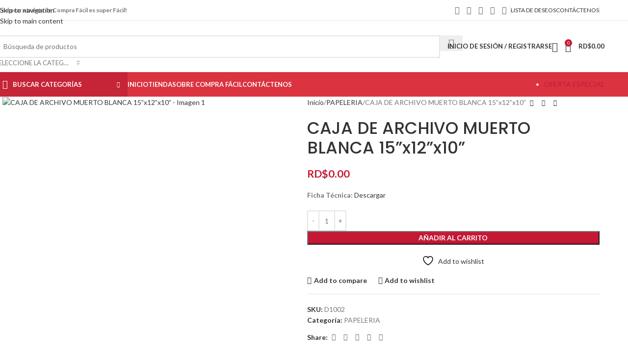

--- FILE ---
content_type: text/html; charset=UTF-8
request_url: https://comprafacil.com.do/productos/caja-de-archivo-muerto-blanca-15x12x10/
body_size: 38117
content:
<!DOCTYPE html>
<html lang="es">
<head>
	<meta charset="UTF-8">
	<link rel="profile" href="https://gmpg.org/xfn/11">
	<link rel="pingback" href="https://comprafacil.com.do/xmlrpc.php">

					<script>document.documentElement.className = document.documentElement.className + ' yes-js js_active js'</script>
			<title>CAJA DE ARCHIVO MUERTO BLANCA 15”x12”x10” &#8211; Compra Facil</title>
<meta name='robots' content='max-image-preview:large' />
	<style>img:is([sizes="auto" i], [sizes^="auto," i]) { contain-intrinsic-size: 3000px 1500px }</style>
	<link rel='dns-prefetch' href='//fonts.googleapis.com' />
<link rel="alternate" type="application/rss+xml" title="Compra Facil &raquo; Feed" href="https://comprafacil.com.do/feed/" />
<link rel="alternate" type="application/rss+xml" title="Compra Facil &raquo; Feed de los comentarios" href="https://comprafacil.com.do/comments/feed/" />
<link rel="alternate" type="application/rss+xml" title="Compra Facil &raquo; Comentario CAJA DE ARCHIVO MUERTO BLANCA 15”x12”x10” del feed" href="https://comprafacil.com.do/productos/caja-de-archivo-muerto-blanca-15x12x10/feed/" />

<link rel='stylesheet' id='wp-block-library-css' href='https://comprafacil.com.do/wp-includes/css/dist/block-library/style.min.css?ver=6.8.3' type='text/css' media='all' />
<style id='joinchat-button-style-inline-css' type='text/css'>
.wp-block-joinchat-button{border:none!important;text-align:center}.wp-block-joinchat-button figure{display:table;margin:0 auto;padding:0}.wp-block-joinchat-button figcaption{font:normal normal 400 .6em/2em var(--wp--preset--font-family--system-font,sans-serif);margin:0;padding:0}.wp-block-joinchat-button .joinchat-button__qr{background-color:#fff;border:6px solid #25d366;border-radius:30px;box-sizing:content-box;display:block;height:200px;margin:auto;overflow:hidden;padding:10px;width:200px}.wp-block-joinchat-button .joinchat-button__qr canvas,.wp-block-joinchat-button .joinchat-button__qr img{display:block;margin:auto}.wp-block-joinchat-button .joinchat-button__link{align-items:center;background-color:#25d366;border:6px solid #25d366;border-radius:30px;display:inline-flex;flex-flow:row nowrap;justify-content:center;line-height:1.25em;margin:0 auto;text-decoration:none}.wp-block-joinchat-button .joinchat-button__link:before{background:transparent var(--joinchat-ico) no-repeat center;background-size:100%;content:"";display:block;height:1.5em;margin:-.75em .75em -.75em 0;width:1.5em}.wp-block-joinchat-button figure+.joinchat-button__link{margin-top:10px}@media (orientation:landscape)and (min-height:481px),(orientation:portrait)and (min-width:481px){.wp-block-joinchat-button.joinchat-button--qr-only figure+.joinchat-button__link{display:none}}@media (max-width:480px),(orientation:landscape)and (max-height:480px){.wp-block-joinchat-button figure{display:none}}

</style>
<link rel='stylesheet' id='jquery-selectBox-css' href='https://comprafacil.com.do/wp-content/plugins/yith-woocommerce-wishlist/assets/css/jquery.selectBox.css?ver=1.2.0' type='text/css' media='all' />
<link rel='stylesheet' id='woocommerce_prettyPhoto_css-css' href='//comprafacil.com.do/wp-content/plugins/woocommerce/assets/css/prettyPhoto.css?ver=3.1.6' type='text/css' media='all' />
<link rel='stylesheet' id='yith-wcwl-main-css' href='https://comprafacil.com.do/wp-content/plugins/yith-woocommerce-wishlist/assets/css/style.css?ver=4.10.0' type='text/css' media='all' />
<style id='yith-wcwl-main-inline-css' type='text/css'>
 :root { --rounded-corners-radius: 16px; --add-to-cart-rounded-corners-radius: 16px; --color-headers-background: #F4F4F4; --feedback-duration: 3s } 
 :root { --rounded-corners-radius: 16px; --add-to-cart-rounded-corners-radius: 16px; --color-headers-background: #F4F4F4; --feedback-duration: 3s } 
</style>
<style id='global-styles-inline-css' type='text/css'>
:root{--wp--preset--aspect-ratio--square: 1;--wp--preset--aspect-ratio--4-3: 4/3;--wp--preset--aspect-ratio--3-4: 3/4;--wp--preset--aspect-ratio--3-2: 3/2;--wp--preset--aspect-ratio--2-3: 2/3;--wp--preset--aspect-ratio--16-9: 16/9;--wp--preset--aspect-ratio--9-16: 9/16;--wp--preset--color--black: #000000;--wp--preset--color--cyan-bluish-gray: #abb8c3;--wp--preset--color--white: #ffffff;--wp--preset--color--pale-pink: #f78da7;--wp--preset--color--vivid-red: #cf2e2e;--wp--preset--color--luminous-vivid-orange: #ff6900;--wp--preset--color--luminous-vivid-amber: #fcb900;--wp--preset--color--light-green-cyan: #7bdcb5;--wp--preset--color--vivid-green-cyan: #00d084;--wp--preset--color--pale-cyan-blue: #8ed1fc;--wp--preset--color--vivid-cyan-blue: #0693e3;--wp--preset--color--vivid-purple: #9b51e0;--wp--preset--gradient--vivid-cyan-blue-to-vivid-purple: linear-gradient(135deg,rgba(6,147,227,1) 0%,rgb(155,81,224) 100%);--wp--preset--gradient--light-green-cyan-to-vivid-green-cyan: linear-gradient(135deg,rgb(122,220,180) 0%,rgb(0,208,130) 100%);--wp--preset--gradient--luminous-vivid-amber-to-luminous-vivid-orange: linear-gradient(135deg,rgba(252,185,0,1) 0%,rgba(255,105,0,1) 100%);--wp--preset--gradient--luminous-vivid-orange-to-vivid-red: linear-gradient(135deg,rgba(255,105,0,1) 0%,rgb(207,46,46) 100%);--wp--preset--gradient--very-light-gray-to-cyan-bluish-gray: linear-gradient(135deg,rgb(238,238,238) 0%,rgb(169,184,195) 100%);--wp--preset--gradient--cool-to-warm-spectrum: linear-gradient(135deg,rgb(74,234,220) 0%,rgb(151,120,209) 20%,rgb(207,42,186) 40%,rgb(238,44,130) 60%,rgb(251,105,98) 80%,rgb(254,248,76) 100%);--wp--preset--gradient--blush-light-purple: linear-gradient(135deg,rgb(255,206,236) 0%,rgb(152,150,240) 100%);--wp--preset--gradient--blush-bordeaux: linear-gradient(135deg,rgb(254,205,165) 0%,rgb(254,45,45) 50%,rgb(107,0,62) 100%);--wp--preset--gradient--luminous-dusk: linear-gradient(135deg,rgb(255,203,112) 0%,rgb(199,81,192) 50%,rgb(65,88,208) 100%);--wp--preset--gradient--pale-ocean: linear-gradient(135deg,rgb(255,245,203) 0%,rgb(182,227,212) 50%,rgb(51,167,181) 100%);--wp--preset--gradient--electric-grass: linear-gradient(135deg,rgb(202,248,128) 0%,rgb(113,206,126) 100%);--wp--preset--gradient--midnight: linear-gradient(135deg,rgb(2,3,129) 0%,rgb(40,116,252) 100%);--wp--preset--font-size--small: 13px;--wp--preset--font-size--medium: 20px;--wp--preset--font-size--large: 36px;--wp--preset--font-size--x-large: 42px;--wp--preset--spacing--20: 0.44rem;--wp--preset--spacing--30: 0.67rem;--wp--preset--spacing--40: 1rem;--wp--preset--spacing--50: 1.5rem;--wp--preset--spacing--60: 2.25rem;--wp--preset--spacing--70: 3.38rem;--wp--preset--spacing--80: 5.06rem;--wp--preset--shadow--natural: 6px 6px 9px rgba(0, 0, 0, 0.2);--wp--preset--shadow--deep: 12px 12px 50px rgba(0, 0, 0, 0.4);--wp--preset--shadow--sharp: 6px 6px 0px rgba(0, 0, 0, 0.2);--wp--preset--shadow--outlined: 6px 6px 0px -3px rgba(255, 255, 255, 1), 6px 6px rgba(0, 0, 0, 1);--wp--preset--shadow--crisp: 6px 6px 0px rgba(0, 0, 0, 1);}:where(body) { margin: 0; }.wp-site-blocks > .alignleft { float: left; margin-right: 2em; }.wp-site-blocks > .alignright { float: right; margin-left: 2em; }.wp-site-blocks > .aligncenter { justify-content: center; margin-left: auto; margin-right: auto; }:where(.is-layout-flex){gap: 0.5em;}:where(.is-layout-grid){gap: 0.5em;}.is-layout-flow > .alignleft{float: left;margin-inline-start: 0;margin-inline-end: 2em;}.is-layout-flow > .alignright{float: right;margin-inline-start: 2em;margin-inline-end: 0;}.is-layout-flow > .aligncenter{margin-left: auto !important;margin-right: auto !important;}.is-layout-constrained > .alignleft{float: left;margin-inline-start: 0;margin-inline-end: 2em;}.is-layout-constrained > .alignright{float: right;margin-inline-start: 2em;margin-inline-end: 0;}.is-layout-constrained > .aligncenter{margin-left: auto !important;margin-right: auto !important;}.is-layout-constrained > :where(:not(.alignleft):not(.alignright):not(.alignfull)){margin-left: auto !important;margin-right: auto !important;}body .is-layout-flex{display: flex;}.is-layout-flex{flex-wrap: wrap;align-items: center;}.is-layout-flex > :is(*, div){margin: 0;}body .is-layout-grid{display: grid;}.is-layout-grid > :is(*, div){margin: 0;}body{padding-top: 0px;padding-right: 0px;padding-bottom: 0px;padding-left: 0px;}a:where(:not(.wp-element-button)){text-decoration: none;}:root :where(.wp-element-button, .wp-block-button__link){background-color: #32373c;border-width: 0;color: #fff;font-family: inherit;font-size: inherit;line-height: inherit;padding: calc(0.667em + 2px) calc(1.333em + 2px);text-decoration: none;}.has-black-color{color: var(--wp--preset--color--black) !important;}.has-cyan-bluish-gray-color{color: var(--wp--preset--color--cyan-bluish-gray) !important;}.has-white-color{color: var(--wp--preset--color--white) !important;}.has-pale-pink-color{color: var(--wp--preset--color--pale-pink) !important;}.has-vivid-red-color{color: var(--wp--preset--color--vivid-red) !important;}.has-luminous-vivid-orange-color{color: var(--wp--preset--color--luminous-vivid-orange) !important;}.has-luminous-vivid-amber-color{color: var(--wp--preset--color--luminous-vivid-amber) !important;}.has-light-green-cyan-color{color: var(--wp--preset--color--light-green-cyan) !important;}.has-vivid-green-cyan-color{color: var(--wp--preset--color--vivid-green-cyan) !important;}.has-pale-cyan-blue-color{color: var(--wp--preset--color--pale-cyan-blue) !important;}.has-vivid-cyan-blue-color{color: var(--wp--preset--color--vivid-cyan-blue) !important;}.has-vivid-purple-color{color: var(--wp--preset--color--vivid-purple) !important;}.has-black-background-color{background-color: var(--wp--preset--color--black) !important;}.has-cyan-bluish-gray-background-color{background-color: var(--wp--preset--color--cyan-bluish-gray) !important;}.has-white-background-color{background-color: var(--wp--preset--color--white) !important;}.has-pale-pink-background-color{background-color: var(--wp--preset--color--pale-pink) !important;}.has-vivid-red-background-color{background-color: var(--wp--preset--color--vivid-red) !important;}.has-luminous-vivid-orange-background-color{background-color: var(--wp--preset--color--luminous-vivid-orange) !important;}.has-luminous-vivid-amber-background-color{background-color: var(--wp--preset--color--luminous-vivid-amber) !important;}.has-light-green-cyan-background-color{background-color: var(--wp--preset--color--light-green-cyan) !important;}.has-vivid-green-cyan-background-color{background-color: var(--wp--preset--color--vivid-green-cyan) !important;}.has-pale-cyan-blue-background-color{background-color: var(--wp--preset--color--pale-cyan-blue) !important;}.has-vivid-cyan-blue-background-color{background-color: var(--wp--preset--color--vivid-cyan-blue) !important;}.has-vivid-purple-background-color{background-color: var(--wp--preset--color--vivid-purple) !important;}.has-black-border-color{border-color: var(--wp--preset--color--black) !important;}.has-cyan-bluish-gray-border-color{border-color: var(--wp--preset--color--cyan-bluish-gray) !important;}.has-white-border-color{border-color: var(--wp--preset--color--white) !important;}.has-pale-pink-border-color{border-color: var(--wp--preset--color--pale-pink) !important;}.has-vivid-red-border-color{border-color: var(--wp--preset--color--vivid-red) !important;}.has-luminous-vivid-orange-border-color{border-color: var(--wp--preset--color--luminous-vivid-orange) !important;}.has-luminous-vivid-amber-border-color{border-color: var(--wp--preset--color--luminous-vivid-amber) !important;}.has-light-green-cyan-border-color{border-color: var(--wp--preset--color--light-green-cyan) !important;}.has-vivid-green-cyan-border-color{border-color: var(--wp--preset--color--vivid-green-cyan) !important;}.has-pale-cyan-blue-border-color{border-color: var(--wp--preset--color--pale-cyan-blue) !important;}.has-vivid-cyan-blue-border-color{border-color: var(--wp--preset--color--vivid-cyan-blue) !important;}.has-vivid-purple-border-color{border-color: var(--wp--preset--color--vivid-purple) !important;}.has-vivid-cyan-blue-to-vivid-purple-gradient-background{background: var(--wp--preset--gradient--vivid-cyan-blue-to-vivid-purple) !important;}.has-light-green-cyan-to-vivid-green-cyan-gradient-background{background: var(--wp--preset--gradient--light-green-cyan-to-vivid-green-cyan) !important;}.has-luminous-vivid-amber-to-luminous-vivid-orange-gradient-background{background: var(--wp--preset--gradient--luminous-vivid-amber-to-luminous-vivid-orange) !important;}.has-luminous-vivid-orange-to-vivid-red-gradient-background{background: var(--wp--preset--gradient--luminous-vivid-orange-to-vivid-red) !important;}.has-very-light-gray-to-cyan-bluish-gray-gradient-background{background: var(--wp--preset--gradient--very-light-gray-to-cyan-bluish-gray) !important;}.has-cool-to-warm-spectrum-gradient-background{background: var(--wp--preset--gradient--cool-to-warm-spectrum) !important;}.has-blush-light-purple-gradient-background{background: var(--wp--preset--gradient--blush-light-purple) !important;}.has-blush-bordeaux-gradient-background{background: var(--wp--preset--gradient--blush-bordeaux) !important;}.has-luminous-dusk-gradient-background{background: var(--wp--preset--gradient--luminous-dusk) !important;}.has-pale-ocean-gradient-background{background: var(--wp--preset--gradient--pale-ocean) !important;}.has-electric-grass-gradient-background{background: var(--wp--preset--gradient--electric-grass) !important;}.has-midnight-gradient-background{background: var(--wp--preset--gradient--midnight) !important;}.has-small-font-size{font-size: var(--wp--preset--font-size--small) !important;}.has-medium-font-size{font-size: var(--wp--preset--font-size--medium) !important;}.has-large-font-size{font-size: var(--wp--preset--font-size--large) !important;}.has-x-large-font-size{font-size: var(--wp--preset--font-size--x-large) !important;}
:where(.wp-block-post-template.is-layout-flex){gap: 1.25em;}:where(.wp-block-post-template.is-layout-grid){gap: 1.25em;}
:where(.wp-block-columns.is-layout-flex){gap: 2em;}:where(.wp-block-columns.is-layout-grid){gap: 2em;}
:root :where(.wp-block-pullquote){font-size: 1.5em;line-height: 1.6;}
</style>
<style id='woocommerce-inline-inline-css' type='text/css'>
.woocommerce form .form-row .required { visibility: visible; }
</style>
<link rel='stylesheet' id='js_composer_front-css' href='https://comprafacil.com.do/wp-content/plugins/js_composer/assets/css/js_composer.min.css?ver=8.6.1' type='text/css' media='all' />
<link rel='stylesheet' id='wd-style-base-css' href='https://comprafacil.com.do/wp-content/themes/woodmart/css/parts/base.min.css?ver=8.3.3' type='text/css' media='all' />
<link rel='stylesheet' id='wd-helpers-wpb-elem-css' href='https://comprafacil.com.do/wp-content/themes/woodmart/css/parts/helpers-wpb-elem.min.css?ver=8.3.3' type='text/css' media='all' />
<link rel='stylesheet' id='wd-woo-yith-wishlist-css' href='https://comprafacil.com.do/wp-content/themes/woodmart/css/parts/int-woo-yith-wishlist.min.css?ver=8.3.3' type='text/css' media='all' />
<link rel='stylesheet' id='wd-page-my-account-css' href='https://comprafacil.com.do/wp-content/themes/woodmart/css/parts/woo-page-my-account.min.css?ver=8.3.3' type='text/css' media='all' />
<link rel='stylesheet' id='wd-wpbakery-base-css' href='https://comprafacil.com.do/wp-content/themes/woodmart/css/parts/int-wpb-base.min.css?ver=8.3.3' type='text/css' media='all' />
<link rel='stylesheet' id='wd-wpbakery-base-deprecated-css' href='https://comprafacil.com.do/wp-content/themes/woodmart/css/parts/int-wpb-base-deprecated.min.css?ver=8.3.3' type='text/css' media='all' />
<link rel='stylesheet' id='wd-woocommerce-base-css' href='https://comprafacil.com.do/wp-content/themes/woodmart/css/parts/woocommerce-base.min.css?ver=8.3.3' type='text/css' media='all' />
<link rel='stylesheet' id='wd-mod-star-rating-css' href='https://comprafacil.com.do/wp-content/themes/woodmart/css/parts/mod-star-rating.min.css?ver=8.3.3' type='text/css' media='all' />
<link rel='stylesheet' id='wd-woocommerce-block-notices-css' href='https://comprafacil.com.do/wp-content/themes/woodmart/css/parts/woo-mod-block-notices.min.css?ver=8.3.3' type='text/css' media='all' />
<link rel='stylesheet' id='wd-woo-mod-quantity-css' href='https://comprafacil.com.do/wp-content/themes/woodmart/css/parts/woo-mod-quantity.min.css?ver=8.3.3' type='text/css' media='all' />
<link rel='stylesheet' id='wd-woo-single-prod-el-base-css' href='https://comprafacil.com.do/wp-content/themes/woodmart/css/parts/woo-single-prod-el-base.min.css?ver=8.3.3' type='text/css' media='all' />
<link rel='stylesheet' id='wd-woo-mod-stock-status-css' href='https://comprafacil.com.do/wp-content/themes/woodmart/css/parts/woo-mod-stock-status.min.css?ver=8.3.3' type='text/css' media='all' />
<link rel='stylesheet' id='wd-woo-mod-shop-attributes-css' href='https://comprafacil.com.do/wp-content/themes/woodmart/css/parts/woo-mod-shop-attributes.min.css?ver=8.3.3' type='text/css' media='all' />
<link rel='stylesheet' id='wd-wp-blocks-css' href='https://comprafacil.com.do/wp-content/themes/woodmart/css/parts/wp-blocks.min.css?ver=8.3.3' type='text/css' media='all' />
<link rel='stylesheet' id='wd-header-base-css' href='https://comprafacil.com.do/wp-content/themes/woodmart/css/parts/header-base.min.css?ver=8.3.3' type='text/css' media='all' />
<link rel='stylesheet' id='wd-mod-tools-css' href='https://comprafacil.com.do/wp-content/themes/woodmart/css/parts/mod-tools.min.css?ver=8.3.3' type='text/css' media='all' />
<link rel='stylesheet' id='wd-header-elements-base-css' href='https://comprafacil.com.do/wp-content/themes/woodmart/css/parts/header-el-base.min.css?ver=8.3.3' type='text/css' media='all' />
<link rel='stylesheet' id='wd-social-icons-css' href='https://comprafacil.com.do/wp-content/themes/woodmart/css/parts/el-social-icons.min.css?ver=8.3.3' type='text/css' media='all' />
<link rel='stylesheet' id='wd-header-search-css' href='https://comprafacil.com.do/wp-content/themes/woodmart/css/parts/header-el-search.min.css?ver=8.3.3' type='text/css' media='all' />
<link rel='stylesheet' id='wd-header-search-form-css' href='https://comprafacil.com.do/wp-content/themes/woodmart/css/parts/header-el-search-form.min.css?ver=8.3.3' type='text/css' media='all' />
<link rel='stylesheet' id='wd-wd-search-form-css' href='https://comprafacil.com.do/wp-content/themes/woodmart/css/parts/wd-search-form.min.css?ver=8.3.3' type='text/css' media='all' />
<link rel='stylesheet' id='wd-wd-search-results-css' href='https://comprafacil.com.do/wp-content/themes/woodmart/css/parts/wd-search-results.min.css?ver=8.3.3' type='text/css' media='all' />
<link rel='stylesheet' id='wd-wd-search-dropdown-css' href='https://comprafacil.com.do/wp-content/themes/woodmart/css/parts/wd-search-dropdown.min.css?ver=8.3.3' type='text/css' media='all' />
<link rel='stylesheet' id='wd-wd-search-cat-css' href='https://comprafacil.com.do/wp-content/themes/woodmart/css/parts/wd-search-cat.min.css?ver=8.3.3' type='text/css' media='all' />
<link rel='stylesheet' id='wd-woo-mod-login-form-css' href='https://comprafacil.com.do/wp-content/themes/woodmart/css/parts/woo-mod-login-form.min.css?ver=8.3.3' type='text/css' media='all' />
<link rel='stylesheet' id='wd-header-my-account-css' href='https://comprafacil.com.do/wp-content/themes/woodmart/css/parts/header-el-my-account.min.css?ver=8.3.3' type='text/css' media='all' />
<link rel='stylesheet' id='wd-header-cart-side-css' href='https://comprafacil.com.do/wp-content/themes/woodmart/css/parts/header-el-cart-side.min.css?ver=8.3.3' type='text/css' media='all' />
<link rel='stylesheet' id='wd-header-cart-css' href='https://comprafacil.com.do/wp-content/themes/woodmart/css/parts/header-el-cart.min.css?ver=8.3.3' type='text/css' media='all' />
<link rel='stylesheet' id='wd-widget-shopping-cart-css' href='https://comprafacil.com.do/wp-content/themes/woodmart/css/parts/woo-widget-shopping-cart.min.css?ver=8.3.3' type='text/css' media='all' />
<link rel='stylesheet' id='wd-widget-product-list-css' href='https://comprafacil.com.do/wp-content/themes/woodmart/css/parts/woo-widget-product-list.min.css?ver=8.3.3' type='text/css' media='all' />
<link rel='stylesheet' id='wd-header-mobile-nav-dropdown-css' href='https://comprafacil.com.do/wp-content/themes/woodmart/css/parts/header-el-mobile-nav-dropdown.min.css?ver=8.3.3' type='text/css' media='all' />
<link rel='stylesheet' id='wd-header-categories-nav-css' href='https://comprafacil.com.do/wp-content/themes/woodmart/css/parts/header-el-category-nav.min.css?ver=8.3.3' type='text/css' media='all' />
<link rel='stylesheet' id='wd-mod-nav-vertical-css' href='https://comprafacil.com.do/wp-content/themes/woodmart/css/parts/mod-nav-vertical.min.css?ver=8.3.3' type='text/css' media='all' />
<link rel='stylesheet' id='wd-mod-nav-vertical-design-default-css' href='https://comprafacil.com.do/wp-content/themes/woodmart/css/parts/mod-nav-vertical-design-default.min.css?ver=8.3.3' type='text/css' media='all' />
<link rel='stylesheet' id='wd-page-title-css' href='https://comprafacil.com.do/wp-content/themes/woodmart/css/parts/page-title.min.css?ver=8.3.3' type='text/css' media='all' />
<link rel='stylesheet' id='wd-woo-single-prod-predefined-css' href='https://comprafacil.com.do/wp-content/themes/woodmart/css/parts/woo-single-prod-predefined.min.css?ver=8.3.3' type='text/css' media='all' />
<link rel='stylesheet' id='wd-woo-single-prod-and-quick-view-predefined-css' href='https://comprafacil.com.do/wp-content/themes/woodmart/css/parts/woo-single-prod-and-quick-view-predefined.min.css?ver=8.3.3' type='text/css' media='all' />
<link rel='stylesheet' id='wd-woo-single-prod-el-tabs-predefined-css' href='https://comprafacil.com.do/wp-content/themes/woodmart/css/parts/woo-single-prod-el-tabs-predefined.min.css?ver=8.3.3' type='text/css' media='all' />
<link rel='stylesheet' id='wd-woo-single-prod-el-gallery-css' href='https://comprafacil.com.do/wp-content/themes/woodmart/css/parts/woo-single-prod-el-gallery.min.css?ver=8.3.3' type='text/css' media='all' />
<link rel='stylesheet' id='wd-woo-single-prod-el-gallery-opt-thumb-left-desktop-css' href='https://comprafacil.com.do/wp-content/themes/woodmart/css/parts/woo-single-prod-el-gallery-opt-thumb-left-desktop.min.css?ver=8.3.3' type='text/css' media='all' />
<link rel='stylesheet' id='wd-swiper-css' href='https://comprafacil.com.do/wp-content/themes/woodmart/css/parts/lib-swiper.min.css?ver=8.3.3' type='text/css' media='all' />
<link rel='stylesheet' id='wd-swiper-arrows-css' href='https://comprafacil.com.do/wp-content/themes/woodmart/css/parts/lib-swiper-arrows.min.css?ver=8.3.3' type='text/css' media='all' />
<link rel='stylesheet' id='wd-photoswipe-css' href='https://comprafacil.com.do/wp-content/themes/woodmart/css/parts/lib-photoswipe.min.css?ver=8.3.3' type='text/css' media='all' />
<link rel='stylesheet' id='wd-woo-single-prod-el-navigation-css' href='https://comprafacil.com.do/wp-content/themes/woodmart/css/parts/woo-single-prod-el-navigation.min.css?ver=8.3.3' type='text/css' media='all' />
<link rel='stylesheet' id='wd-tabs-css' href='https://comprafacil.com.do/wp-content/themes/woodmart/css/parts/el-tabs.min.css?ver=8.3.3' type='text/css' media='all' />
<link rel='stylesheet' id='wd-woo-single-prod-el-tabs-opt-layout-tabs-css' href='https://comprafacil.com.do/wp-content/themes/woodmart/css/parts/woo-single-prod-el-tabs-opt-layout-tabs.min.css?ver=8.3.3' type='text/css' media='all' />
<link rel='stylesheet' id='wd-accordion-css' href='https://comprafacil.com.do/wp-content/themes/woodmart/css/parts/el-accordion.min.css?ver=8.3.3' type='text/css' media='all' />
<link rel='stylesheet' id='wd-accordion-elem-wpb-css' href='https://comprafacil.com.do/wp-content/themes/woodmart/css/parts/el-accordion-wpb-elem.min.css?ver=8.3.3' type='text/css' media='all' />
<link rel='stylesheet' id='wd-product-loop-css' href='https://comprafacil.com.do/wp-content/themes/woodmart/css/parts/woo-product-loop.min.css?ver=8.3.3' type='text/css' media='all' />
<link rel='stylesheet' id='wd-product-loop-base-css' href='https://comprafacil.com.do/wp-content/themes/woodmart/css/parts/woo-product-loop-base.min.css?ver=8.3.3' type='text/css' media='all' />
<link rel='stylesheet' id='wd-woo-mod-add-btn-replace-css' href='https://comprafacil.com.do/wp-content/themes/woodmart/css/parts/woo-mod-add-btn-replace.min.css?ver=8.3.3' type='text/css' media='all' />
<link rel='stylesheet' id='wd-mod-more-description-css' href='https://comprafacil.com.do/wp-content/themes/woodmart/css/parts/mod-more-description.min.css?ver=8.3.3' type='text/css' media='all' />
<link rel='stylesheet' id='wd-mfp-popup-css' href='https://comprafacil.com.do/wp-content/themes/woodmart/css/parts/lib-magnific-popup.min.css?ver=8.3.3' type='text/css' media='all' />
<link rel='stylesheet' id='wd-mod-animations-transform-css' href='https://comprafacil.com.do/wp-content/themes/woodmart/css/parts/mod-animations-transform.min.css?ver=8.3.3' type='text/css' media='all' />
<link rel='stylesheet' id='wd-mod-transform-css' href='https://comprafacil.com.do/wp-content/themes/woodmart/css/parts/mod-transform.min.css?ver=8.3.3' type='text/css' media='all' />
<link rel='stylesheet' id='wd-swiper-pagin-css' href='https://comprafacil.com.do/wp-content/themes/woodmart/css/parts/lib-swiper-pagin.min.css?ver=8.3.3' type='text/css' media='all' />
<link rel='stylesheet' id='wd-widget-collapse-css' href='https://comprafacil.com.do/wp-content/themes/woodmart/css/parts/opt-widget-collapse.min.css?ver=8.3.3' type='text/css' media='all' />
<link rel='stylesheet' id='wd-footer-base-css' href='https://comprafacil.com.do/wp-content/themes/woodmart/css/parts/footer-base.min.css?ver=8.3.3' type='text/css' media='all' />
<link rel='stylesheet' id='wd-scroll-top-css' href='https://comprafacil.com.do/wp-content/themes/woodmart/css/parts/opt-scrolltotop.min.css?ver=8.3.3' type='text/css' media='all' />
<link rel='stylesheet' id='wd-header-my-account-sidebar-css' href='https://comprafacil.com.do/wp-content/themes/woodmart/css/parts/header-el-my-account-sidebar.min.css?ver=8.3.3' type='text/css' media='all' />
<link rel='stylesheet' id='wd-bottom-toolbar-css' href='https://comprafacil.com.do/wp-content/themes/woodmart/css/parts/opt-bottom-toolbar.min.css?ver=8.3.3' type='text/css' media='all' />
<link rel='stylesheet' id='xts-google-fonts-css' href='https://fonts.googleapis.com/css?family=Lato%3A400%2C700%7CPoppins%3A400%2C600%2C500&#038;ver=8.3.3' type='text/css' media='all' />
<script type="text/javascript" src="https://comprafacil.com.do/wp-includes/js/jquery/jquery.min.js?ver=3.7.1" id="jquery-core-js"></script>
<script type="text/javascript" src="https://comprafacil.com.do/wp-includes/js/jquery/jquery-migrate.min.js?ver=3.4.1" id="jquery-migrate-js"></script>
<script type="text/javascript" src="https://comprafacil.com.do/wp-content/plugins/woocommerce/assets/js/jquery-blockui/jquery.blockUI.min.js?ver=2.7.0-wc.10.3.7" id="wc-jquery-blockui-js" data-wp-strategy="defer"></script>
<script type="text/javascript" id="wc-add-to-cart-js-extra">
/* <![CDATA[ */
var wc_add_to_cart_params = {"ajax_url":"\/wp-admin\/admin-ajax.php","wc_ajax_url":"\/?wc-ajax=%%endpoint%%","i18n_view_cart":"Ver carrito","cart_url":"https:\/\/comprafacil.com.do\/carrito\/","is_cart":"","cart_redirect_after_add":"no"};
/* ]]> */
</script>
<script type="text/javascript" src="https://comprafacil.com.do/wp-content/plugins/woocommerce/assets/js/frontend/add-to-cart.min.js?ver=10.3.7" id="wc-add-to-cart-js" data-wp-strategy="defer"></script>
<script type="text/javascript" src="https://comprafacil.com.do/wp-content/plugins/woocommerce/assets/js/zoom/jquery.zoom.min.js?ver=1.7.21-wc.10.3.7" id="wc-zoom-js" defer="defer" data-wp-strategy="defer"></script>
<script type="text/javascript" id="wc-single-product-js-extra">
/* <![CDATA[ */
var wc_single_product_params = {"i18n_required_rating_text":"Por favor elige una puntuaci\u00f3n","i18n_rating_options":["1 de 5 estrellas","2 de 5 estrellas","3 de 5 estrellas","4 de 5 estrellas","5 de 5 estrellas"],"i18n_product_gallery_trigger_text":"Ver galer\u00eda de im\u00e1genes a pantalla completa","review_rating_required":"yes","flexslider":{"rtl":false,"animation":"slide","smoothHeight":true,"directionNav":false,"controlNav":"thumbnails","slideshow":false,"animationSpeed":500,"animationLoop":false,"allowOneSlide":false},"zoom_enabled":"","zoom_options":[],"photoswipe_enabled":"","photoswipe_options":{"shareEl":false,"closeOnScroll":false,"history":false,"hideAnimationDuration":0,"showAnimationDuration":0},"flexslider_enabled":""};
/* ]]> */
</script>
<script type="text/javascript" src="https://comprafacil.com.do/wp-content/plugins/woocommerce/assets/js/frontend/single-product.min.js?ver=10.3.7" id="wc-single-product-js" defer="defer" data-wp-strategy="defer"></script>
<script type="text/javascript" src="https://comprafacil.com.do/wp-content/plugins/woocommerce/assets/js/js-cookie/js.cookie.min.js?ver=2.1.4-wc.10.3.7" id="wc-js-cookie-js" defer="defer" data-wp-strategy="defer"></script>
<script type="text/javascript" id="woocommerce-js-extra">
/* <![CDATA[ */
var woocommerce_params = {"ajax_url":"\/wp-admin\/admin-ajax.php","wc_ajax_url":"\/?wc-ajax=%%endpoint%%","i18n_password_show":"Mostrar contrase\u00f1a","i18n_password_hide":"Ocultar contrase\u00f1a"};
/* ]]> */
</script>
<script type="text/javascript" src="https://comprafacil.com.do/wp-content/plugins/woocommerce/assets/js/frontend/woocommerce.min.js?ver=10.3.7" id="woocommerce-js" defer="defer" data-wp-strategy="defer"></script>
<script type="text/javascript" src="https://comprafacil.com.do/wp-content/plugins/js_composer/assets/js/vendors/woocommerce-add-to-cart.js?ver=8.6.1" id="vc_woocommerce-add-to-cart-js-js"></script>
<script type="text/javascript" src="https://comprafacil.com.do/wp-content/themes/woodmart/js/scripts/global/scrollBar.min.js?ver=8.3.3" id="wd-scrollbar-js"></script>
<script></script><link rel="https://api.w.org/" href="https://comprafacil.com.do/wp-json/" /><link rel="alternate" title="JSON" type="application/json" href="https://comprafacil.com.do/wp-json/wp/v2/product/6136" /><link rel="EditURI" type="application/rsd+xml" title="RSD" href="https://comprafacil.com.do/xmlrpc.php?rsd" />
<meta name="generator" content="WordPress 6.8.3" />
<meta name="generator" content="WooCommerce 10.3.7" />
<link rel="canonical" href="https://comprafacil.com.do/productos/caja-de-archivo-muerto-blanca-15x12x10/" />
<link rel='shortlink' href='https://comprafacil.com.do/?p=6136' />
<link rel="alternate" title="oEmbed (JSON)" type="application/json+oembed" href="https://comprafacil.com.do/wp-json/oembed/1.0/embed?url=https%3A%2F%2Fcomprafacil.com.do%2Fproductos%2Fcaja-de-archivo-muerto-blanca-15x12x10%2F" />
<link rel="alternate" title="oEmbed (XML)" type="text/xml+oembed" href="https://comprafacil.com.do/wp-json/oembed/1.0/embed?url=https%3A%2F%2Fcomprafacil.com.do%2Fproductos%2Fcaja-de-archivo-muerto-blanca-15x12x10%2F&#038;format=xml" />
<meta name="generator" content="Redux 4.5.8" />					<meta name="viewport" content="width=device-width, initial-scale=1.0, maximum-scale=1.0, user-scalable=no">
										<noscript><style>.woocommerce-product-gallery{ opacity: 1 !important; }</style></noscript>
	<meta name="generator" content="Powered by WPBakery Page Builder - drag and drop page builder for WordPress."/>
<link rel="icon" href="https://comprafacil.com.do/wp-content/uploads/2020/01/cropped-logo-compra-facil_Mesa-de-trabajo-1-copia-3-e1579018047923-32x32.png" sizes="32x32" />
<link rel="icon" href="https://comprafacil.com.do/wp-content/uploads/2020/01/cropped-logo-compra-facil_Mesa-de-trabajo-1-copia-3-e1579018047923-192x192.png" sizes="192x192" />
<link rel="apple-touch-icon" href="https://comprafacil.com.do/wp-content/uploads/2020/01/cropped-logo-compra-facil_Mesa-de-trabajo-1-copia-3-e1579018047923-180x180.png" />
<meta name="msapplication-TileImage" content="https://comprafacil.com.do/wp-content/uploads/2020/01/cropped-logo-compra-facil_Mesa-de-trabajo-1-copia-3-e1579018047923-270x270.png" />
		<style type="text/css" id="wp-custom-css">
			.wd-product.wd-hover-base .wd-bottom-actions:not(.wd-add-small-btn) .wd-add-btn > a {
	background-color: #c51835;}		</style>
		<style>
		
		</style><noscript><style> .wpb_animate_when_almost_visible { opacity: 1; }</style></noscript>			<style id="wd-style-header_121109-css" data-type="wd-style-header_121109">
				:root{
	--wd-top-bar-h: 41px;
	--wd-top-bar-sm-h: 40px;
	--wd-top-bar-sticky-h: .00001px;
	--wd-top-bar-brd-w: 1px;

	--wd-header-general-h: 105px;
	--wd-header-general-sm-h: 60px;
	--wd-header-general-sticky-h: .00001px;
	--wd-header-general-brd-w: .00001px;

	--wd-header-bottom-h: 50px;
	--wd-header-bottom-sm-h: .00001px;
	--wd-header-bottom-sticky-h: .00001px;
	--wd-header-bottom-brd-w: .00001px;

	--wd-header-clone-h: 60px;

	--wd-header-brd-w: calc(var(--wd-top-bar-brd-w) + var(--wd-header-general-brd-w) + var(--wd-header-bottom-brd-w));
	--wd-header-h: calc(var(--wd-top-bar-h) + var(--wd-header-general-h) + var(--wd-header-bottom-h) + var(--wd-header-brd-w));
	--wd-header-sticky-h: calc(var(--wd-top-bar-sticky-h) + var(--wd-header-general-sticky-h) + var(--wd-header-bottom-sticky-h) + var(--wd-header-clone-h) + var(--wd-header-brd-w));
	--wd-header-sm-h: calc(var(--wd-top-bar-sm-h) + var(--wd-header-general-sm-h) + var(--wd-header-bottom-sm-h) + var(--wd-header-brd-w));
}

.whb-top-bar .wd-dropdown {
	margin-top: -0.5px;
}

.whb-top-bar .wd-dropdown:after {
	height: 10.5px;
}



:root:has(.whb-top-bar.whb-border-boxed) {
	--wd-top-bar-brd-w: .00001px;
}

@media (max-width: 1024px) {
:root:has(.whb-top-bar.whb-hidden-mobile) {
	--wd-top-bar-brd-w: .00001px;
}
}



.whb-header-bottom .wd-dropdown {
	margin-top: 4px;
}

.whb-header-bottom .wd-dropdown:after {
	height: 15px;
}


.whb-clone.whb-sticked .wd-dropdown:not(.sub-sub-menu) {
	margin-top: 9px;
}

.whb-clone.whb-sticked .wd-dropdown:not(.sub-sub-menu):after {
	height: 20px;
}

		
.whb-top-bar {
	border-color: rgba(129, 129, 120, 0.2);border-bottom-width: 1px;border-bottom-style: solid;
}

.whb-9x1ytaxq7aphtb3npidp form.searchform {
	--wd-form-height: 46px;
}
.whb-general-header {
	border-bottom-width: 0px;border-bottom-style: solid;
}
.whb-wjlcubfdmlq3d7jvmt23 .menu-opener { background-color: rgba(198, 36, 55, 1); }
.whb-header-bottom {
	background-color: rgba(219, 51, 64, 1);
}
			</style>
						<style id="wd-style-theme_settings_default-css" data-type="wd-style-theme_settings_default">
				@font-face {
	font-weight: normal;
	font-style: normal;
	font-family: "woodmart-font";
	src: url("//comprafacil.com.do/wp-content/themes/woodmart/fonts/woodmart-font-1-400.woff2?v=8.3.3") format("woff2");
}

@font-face {
	font-family: "star";
	font-weight: 400;
	font-style: normal;
	src: url("//comprafacil.com.do/wp-content/plugins/woocommerce/assets/fonts/star.eot?#iefix") format("embedded-opentype"), url("//comprafacil.com.do/wp-content/plugins/woocommerce/assets/fonts/star.woff") format("woff"), url("//comprafacil.com.do/wp-content/plugins/woocommerce/assets/fonts/star.ttf") format("truetype"), url("//comprafacil.com.do/wp-content/plugins/woocommerce/assets/fonts/star.svg#star") format("svg");
}

@font-face {
	font-family: "WooCommerce";
	font-weight: 400;
	font-style: normal;
	src: url("//comprafacil.com.do/wp-content/plugins/woocommerce/assets/fonts/WooCommerce.eot?#iefix") format("embedded-opentype"), url("//comprafacil.com.do/wp-content/plugins/woocommerce/assets/fonts/WooCommerce.woff") format("woff"), url("//comprafacil.com.do/wp-content/plugins/woocommerce/assets/fonts/WooCommerce.ttf") format("truetype"), url("//comprafacil.com.do/wp-content/plugins/woocommerce/assets/fonts/WooCommerce.svg#WooCommerce") format("svg");
}

:root {
	--wd-text-font: "Lato", Arial, Helvetica, sans-serif;
	--wd-text-font-weight: 400;
	--wd-text-color: #767676;
	--wd-text-font-size: 14px;
	--wd-title-font: "Poppins", Arial, Helvetica, sans-serif;
	--wd-title-font-weight: 600;
	--wd-title-color: #242424;
	--wd-entities-title-font: "Poppins", Arial, Helvetica, sans-serif;
	--wd-entities-title-font-weight: 500;
	--wd-entities-title-color: #333333;
	--wd-entities-title-color-hover: rgb(51 51 51 / 65%);
	--wd-alternative-font: "Lato", Arial, Helvetica, sans-serif;
	--wd-widget-title-font: "Poppins", Arial, Helvetica, sans-serif;
	--wd-widget-title-font-weight: 600;
	--wd-widget-title-transform: uppercase;
	--wd-widget-title-color: #333;
	--wd-widget-title-font-size: 16px;
	--wd-header-el-font: "Lato", Arial, Helvetica, sans-serif;
	--wd-header-el-font-weight: 700;
	--wd-header-el-transform: uppercase;
	--wd-header-el-font-size: 13px;
	--wd-otl-style: dotted;
	--wd-otl-width: 2px;
	--wd-primary-color: rgb(197,24,53);
	--wd-alternative-color: #fbbc34;
	--btn-default-bgcolor: #f7f7f7;
	--btn-default-bgcolor-hover: #efefef;
	--btn-accented-bgcolor: rgb(197,24,53);
	--btn-accented-bgcolor-hover: rgb(197,24,53);
	--wd-form-brd-width: 2px;
	--notices-success-bg: rgb(197,24,53);
	--notices-success-color: #fff;
	--notices-warning-bg: #E0B252;
	--notices-warning-color: #fff;
	--wd-link-color: #333333;
	--wd-link-color-hover: #242424;
}
.wd-age-verify-wrap {
	--wd-popup-width: 500px;
}
.wd-popup.wd-promo-popup {
	background-color: #111111;
	background-image: none;
	background-repeat: no-repeat;
	background-size: contain;
	background-position: left center;
}
.wd-promo-popup-wrap {
	--wd-popup-width: 800px;
}
:is(.woodmart-woocommerce-layered-nav, .wd-product-category-filter) .wd-scroll-content {
	max-height: 223px;
}
.wd-page-title .wd-page-title-bg img {
	object-fit: cover;
	object-position: center center;
}
.wd-footer {
	background-color: #ffffff;
	background-image: none;
}
.mfp-wrap.wd-popup-quick-view-wrap {
	--wd-popup-width: 920px;
}
:root{
--wd-container-w: 1222px;
--wd-form-brd-radius: 0px;
--btn-default-color: #333;
--btn-default-color-hover: #333;
--btn-accented-color: #fff;
--btn-accented-color-hover: #fff;
--btn-default-brd-radius: 0px;
--btn-default-box-shadow: none;
--btn-default-box-shadow-hover: none;
--btn-default-box-shadow-active: none;
--btn-default-bottom: 0px;
--btn-accented-bottom-active: -1px;
--btn-accented-brd-radius: 0px;
--btn-accented-box-shadow: inset 0 -2px 0 rgba(0, 0, 0, .15);
--btn-accented-box-shadow-hover: inset 0 -2px 0 rgba(0, 0, 0, .15);
--wd-brd-radius: 0px;
}

@media (min-width: 1222px) {
[data-vc-full-width]:not([data-vc-stretch-content]),
:is(.vc_section, .vc_row).wd-section-stretch {
padding-left: calc((100vw - 1222px - var(--wd-sticky-nav-w) - var(--wd-scroll-w)) / 2);
padding-right: calc((100vw - 1222px - var(--wd-sticky-nav-w) - var(--wd-scroll-w)) / 2);
}
}


.wd-page-title {
background-color: #0a0a0a;
}

			</style>
			</head>

<body class="wp-singular product-template-default single single-product postid-6136 wp-theme-woodmart theme-woodmart woocommerce woocommerce-page woocommerce-no-js wrapper-full-width  categories-accordion-on woodmart-ajax-shop-on sticky-toolbar-on wpb-js-composer js-comp-ver-8.6.1 vc_responsive">
			<script type="text/javascript" id="wd-flicker-fix">// Flicker fix.</script>		<div class="wd-skip-links">
								<a href="#menu-inicio-menu" class="wd-skip-navigation btn">
						Skip to navigation					</a>
								<a href="#main-content" class="wd-skip-content btn">
				Skip to main content			</a>
		</div>
			
	
	<div class="wd-page-wrapper website-wrapper">
									<header class="whb-header whb-header_121109 whb-sticky-shadow whb-scroll-slide whb-sticky-clone">
					<div class="whb-main-header">
	
<div class="whb-row whb-top-bar whb-not-sticky-row whb-without-bg whb-border-fullwidth whb-color-dark whb-flex-flex-middle">
	<div class="container">
		<div class="whb-flex-row whb-top-bar-inner">
			<div class="whb-column whb-col-left whb-column5 whb-visible-lg">
	
<div class="wd-header-text reset-last-child whb-y4ro7npestv02kyrww49"><strong>¡Comprar a través de Compra Fácil es super Fácil!</strong></div>
</div>
<div class="whb-column whb-col-center whb-column6 whb-visible-lg whb-empty-column">
	</div>
<div class="whb-column whb-col-right whb-column7 whb-visible-lg">
				<div
						class=" wd-social-icons  wd-style-default social-share wd-shape-circle  whb-43k0qayz7gg36f2jmmhk color-scheme-dark text-center">
				
				
									<a rel="noopener noreferrer nofollow" href="https://www.facebook.com/sharer/sharer.php?u=https://comprafacil.com.do/productos/caja-de-archivo-muerto-blanca-15x12x10/" target="_blank" class=" wd-social-icon social-facebook" aria-label="Facebook social link">
						<span class="wd-icon"></span>
											</a>
				
									<a rel="noopener noreferrer nofollow" href="https://x.com/share?url=https://comprafacil.com.do/productos/caja-de-archivo-muerto-blanca-15x12x10/" target="_blank" class=" wd-social-icon social-twitter" aria-label="X social link">
						<span class="wd-icon"></span>
											</a>
				
				
				
				
				
				
									<a rel="noopener noreferrer nofollow" href="https://pinterest.com/pin/create/button/?url=https://comprafacil.com.do/productos/caja-de-archivo-muerto-blanca-15x12x10/&media=https://comprafacil.com.do/wp-content/uploads/2022/10/kGJD9or.jpeg&description=CAJA+DE+ARCHIVO+MUERTO+BLANCA+15%E2%80%9Dx12%E2%80%9Dx10%E2%80%9D" target="_blank" class=" wd-social-icon social-pinterest" aria-label="Pinterest social link">
						<span class="wd-icon"></span>
											</a>
				
				
									<a rel="noopener noreferrer nofollow" href="https://www.linkedin.com/shareArticle?mini=true&url=https://comprafacil.com.do/productos/caja-de-archivo-muerto-blanca-15x12x10/" target="_blank" class=" wd-social-icon social-linkedin" aria-label="Linkedin social link">
						<span class="wd-icon"></span>
											</a>
				
				
				
				
				
				
				
				
				
				
				
				
				
				
				
									<a rel="noopener noreferrer nofollow" href="https://telegram.me/share/url?url=https://comprafacil.com.do/productos/caja-de-archivo-muerto-blanca-15x12x10/" target="_blank" class=" wd-social-icon social-tg" aria-label="Telegram social link">
						<span class="wd-icon"></span>
											</a>
				
				
			</div>

		<div class="wd-header-divider wd-full-height whb-aik22afewdiur23h71ba"></div>

<nav class="wd-header-nav wd-header-secondary-nav whb-qyxd33agi52wruenrb9t text-right wd-full-height" role="navigation" aria-label="Top Bar Right">
	<ul id="menu-top-bar-right" class="menu wd-nav wd-nav-header wd-nav-secondary wd-style-bordered wd-gap-s"><li id="menu-item-2596" class="menu-item menu-item-type-post_type menu-item-object-page menu-item-2596 item-level-0 menu-simple-dropdown wd-event-hover" ><a href="https://comprafacil.com.do/lista-de-deseos/" class="woodmart-nav-link"><span class="nav-link-text">Lista de deseos</span></a></li>
<li id="menu-item-2597" class="menu-item menu-item-type-post_type menu-item-object-page menu-item-2597 item-level-0 menu-simple-dropdown wd-event-hover" ><a href="https://comprafacil.com.do/contactenos/" class="woodmart-nav-link"><span class="nav-link-text">Contáctenos</span></a></li>
</ul></nav>
<div class="wd-header-divider wd-full-height whb-hvo7pk2f543doxhr21h5"></div>
</div>
<div class="whb-column whb-col-mobile whb-column_mobile1 whb-hidden-lg">
				<div
						class=" wd-social-icons  wd-style-default social-share wd-shape-circle  whb-07pxeqbl5fkap34t6rev color-scheme-dark text-center">
				
				
									<a rel="noopener noreferrer nofollow" href="https://www.facebook.com/sharer/sharer.php?u=https://comprafacil.com.do/productos/caja-de-archivo-muerto-blanca-15x12x10/" target="_blank" class=" wd-social-icon social-facebook" aria-label="Facebook social link">
						<span class="wd-icon"></span>
											</a>
				
									<a rel="noopener noreferrer nofollow" href="https://x.com/share?url=https://comprafacil.com.do/productos/caja-de-archivo-muerto-blanca-15x12x10/" target="_blank" class=" wd-social-icon social-twitter" aria-label="X social link">
						<span class="wd-icon"></span>
											</a>
				
				
				
				
				
				
									<a rel="noopener noreferrer nofollow" href="https://pinterest.com/pin/create/button/?url=https://comprafacil.com.do/productos/caja-de-archivo-muerto-blanca-15x12x10/&media=https://comprafacil.com.do/wp-content/uploads/2022/10/kGJD9or.jpeg&description=CAJA+DE+ARCHIVO+MUERTO+BLANCA+15%E2%80%9Dx12%E2%80%9Dx10%E2%80%9D" target="_blank" class=" wd-social-icon social-pinterest" aria-label="Pinterest social link">
						<span class="wd-icon"></span>
											</a>
				
				
									<a rel="noopener noreferrer nofollow" href="https://www.linkedin.com/shareArticle?mini=true&url=https://comprafacil.com.do/productos/caja-de-archivo-muerto-blanca-15x12x10/" target="_blank" class=" wd-social-icon social-linkedin" aria-label="Linkedin social link">
						<span class="wd-icon"></span>
											</a>
				
				
				
				
				
				
				
				
				
				
				
				
				
				
				
									<a rel="noopener noreferrer nofollow" href="https://telegram.me/share/url?url=https://comprafacil.com.do/productos/caja-de-archivo-muerto-blanca-15x12x10/" target="_blank" class=" wd-social-icon social-tg" aria-label="Telegram social link">
						<span class="wd-icon"></span>
											</a>
				
				
			</div>

		</div>
		</div>
	</div>
</div>

<div class="whb-row whb-general-header whb-not-sticky-row whb-without-bg whb-without-border whb-color-dark whb-flex-flex-middle">
	<div class="container">
		<div class="whb-flex-row whb-general-header-inner">
			<div class="whb-column whb-col-left whb-column8 whb-visible-lg">
	<div class="site-logo whb-gs8bcnxektjsro21n657 wd-switch-logo">
	<a href="https://comprafacil.com.do/" class="wd-logo wd-main-logo" rel="home" aria-label="Site logo">
		<img width="350" height="100" src="https://comprafacil.com.do/wp-content/uploads/2020/01/compra-logo.png" class="attachment-full size-full" alt="" style="max-width:285px;" decoding="async" srcset="https://comprafacil.com.do/wp-content/uploads/2020/01/compra-logo.png 350w, https://comprafacil.com.do/wp-content/uploads/2020/01/compra-logo-150x43.png 150w, https://comprafacil.com.do/wp-content/uploads/2020/01/compra-logo-300x86.png 300w" sizes="(max-width: 350px) 100vw, 350px" />	</a>
					<a href="https://comprafacil.com.do/" class="wd-logo wd-sticky-logo" rel="home">
			<img width="350" height="100" src="https://comprafacil.com.do/wp-content/uploads/2020/01/compra-logo.png" class="attachment-full size-full" alt="" style="max-width:256px;" decoding="async" srcset="https://comprafacil.com.do/wp-content/uploads/2020/01/compra-logo.png 350w, https://comprafacil.com.do/wp-content/uploads/2020/01/compra-logo-150x43.png 150w, https://comprafacil.com.do/wp-content/uploads/2020/01/compra-logo-300x86.png 300w" sizes="(max-width: 350px) 100vw, 350px" />		</a>
	</div>
</div>
<div class="whb-column whb-col-center whb-column9 whb-visible-lg">
	<div class="wd-search-form  wd-header-search-form wd-display-form whb-9x1ytaxq7aphtb3npidp">

<form role="search" method="get" class="searchform  wd-with-cat wd-style-default wd-cat-style-bordered woodmart-ajax-search" action="https://comprafacil.com.do/"  data-thumbnail="1" data-price="1" data-post_type="product" data-count="20" data-sku="0" data-symbols_count="3" data-include_cat_search="no" autocomplete="off">
	<input type="text" class="s" placeholder="Búsqueda de productos" value="" name="s" aria-label="Búsqueda" title="Búsqueda de productos" required/>
	<input type="hidden" name="post_type" value="product">

	<span tabindex="0" aria-label="Clear search" class="wd-clear-search wd-role-btn wd-hide"></span>

						<div class="wd-search-cat wd-event-click wd-scroll">
				<input type="hidden" name="product_cat" value="0">
				<div tabindex="0" class="wd-search-cat-btn wd-role-btn" aria-label="Seleccione la categoría" rel="nofollow" data-val="0">
					<span>Seleccione la categoría</span>
				</div>
				<div class="wd-dropdown wd-dropdown-search-cat wd-dropdown-menu wd-scroll-content wd-design-default color-scheme-dark">
					<ul class="wd-sub-menu">
						<li style="display:none;"><a href="#" data-val="0">Seleccione la categoría</a></li>
							<li class="cat-item cat-item-94"><a class="pf-value" href="https://comprafacil.com.do/Categoría-productos/calzado-de-seguridad/" data-val="calzado-de-seguridad" data-title="CALZADO DE SEGURIDAD" >CALZADO DE SEGURIDAD</a>
</li>
	<li class="cat-item cat-item-110"><a class="pf-value" href="https://comprafacil.com.do/Categoría-productos/descartable/" data-val="descartable" data-title="Descartable" >Descartable</a>
</li>
	<li class="cat-item cat-item-92"><a class="pf-value" href="https://comprafacil.com.do/Categoría-productos/descartables/" data-val="descartables" data-title="DESCARTABLES" >DESCARTABLES</a>
</li>
	<li class="cat-item cat-item-93"><a class="pf-value" href="https://comprafacil.com.do/Categoría-productos/empaque/" data-val="empaque" data-title="EMPAQUE" >EMPAQUE</a>
</li>
	<li class="cat-item cat-item-117"><a class="pf-value" href="https://comprafacil.com.do/Categoría-productos/herramienta/" data-val="herramienta" data-title="HERRAMIENTA" >HERRAMIENTA</a>
</li>
	<li class="cat-item cat-item-107"><a class="pf-value" href="https://comprafacil.com.do/Categoría-productos/higiene/" data-val="higiene" data-title="HIGIENE" >HIGIENE</a>
</li>
	<li class="cat-item cat-item-118"><a class="pf-value" href="https://comprafacil.com.do/Categoría-productos/industrial/" data-val="industrial" data-title="INDUSTRIAL" >INDUSTRIAL</a>
</li>
	<li class="cat-item cat-item-112"><a class="pf-value" href="https://comprafacil.com.do/Categoría-productos/medio-ambiente/" data-val="medio-ambiente" data-title="Medio Ambiente" >Medio Ambiente</a>
</li>
	<li class="cat-item cat-item-119"><a class="pf-value" href="https://comprafacil.com.do/Categoría-productos/papeleria/" data-val="papeleria" data-title="PAPELERIA" >PAPELERIA</a>
</li>
	<li class="cat-item cat-item-105"><a class="pf-value" href="https://comprafacil.com.do/Categoría-productos/proteccion-auditiva/" data-val="proteccion-auditiva" data-title="PROTECCIÓN AUDITIVA" >PROTECCIÓN AUDITIVA</a>
</li>
	<li class="cat-item cat-item-96"><a class="pf-value" href="https://comprafacil.com.do/Categoría-productos/proteccion-craneana/" data-val="proteccion-craneana" data-title="PROTECCIÓN CRANEANA" >PROTECCIÓN CRANEANA</a>
</li>
	<li class="cat-item cat-item-103"><a class="pf-value" href="https://comprafacil.com.do/Categoría-productos/proteccion-de-brazo/" data-val="proteccion-de-brazo" data-title="PROTECCIÓN DE BRAZO" >PROTECCIÓN DE BRAZO</a>
</li>
	<li class="cat-item cat-item-113"><a class="pf-value" href="https://comprafacil.com.do/Categoría-productos/proteccion-de-cuerpo/" data-val="proteccion-de-cuerpo" data-title="Protección de Cuerpo" >Protección de Cuerpo</a>
</li>
	<li class="cat-item cat-item-101"><a class="pf-value" href="https://comprafacil.com.do/Categoría-productos/proteccion-de-mano/" data-val="proteccion-de-mano" data-title="PROTECCIÓN DE MANO" >PROTECCIÓN DE MANO</a>
</li>
	<li class="cat-item cat-item-114"><a class="pf-value" href="https://comprafacil.com.do/Categoría-productos/proteccion-de-pies/" data-val="proteccion-de-pies" data-title="Protección de Pies" >Protección de Pies</a>
</li>
	<li class="cat-item cat-item-115"><a class="pf-value" href="https://comprafacil.com.do/Categoría-productos/proteccion-dielectrica/" data-val="proteccion-dielectrica" data-title="Protección Dieléctrica" >Protección Dieléctrica</a>
</li>
	<li class="cat-item cat-item-95"><a class="pf-value" href="https://comprafacil.com.do/Categoría-productos/proteccion-respiratoria/" data-val="proteccion-respiratoria" data-title="PROTECCIÓN RESPIRATORIA" >PROTECCIÓN RESPIRATORIA</a>
</li>
	<li class="cat-item cat-item-98"><a class="pf-value" href="https://comprafacil.com.do/Categoría-productos/proteccion-visual/" data-val="proteccion-visual" data-title="PROTECCIÓN VISUAL" >PROTECCIÓN VISUAL</a>
</li>
	<li class="cat-item cat-item-99"><a class="pf-value" href="https://comprafacil.com.do/Categoría-productos/ropa-de-proteccion/" data-val="ropa-de-proteccion" data-title="ROPA DE PROTECCIÓN" >ROPA DE PROTECCIÓN</a>
</li>
	<li class="cat-item cat-item-91"><a class="pf-value" href="https://comprafacil.com.do/Categoría-productos/seguridad-vial/" data-val="seguridad-vial" data-title="SEGURIDAD VIAL" >SEGURIDAD VIAL</a>
</li>
	<li class="cat-item cat-item-106"><a class="pf-value" href="https://comprafacil.com.do/Categoría-productos/soldadura/" data-val="soldadura" data-title="SOLDADURA" >SOLDADURA</a>
</li>
	<li class="cat-item cat-item-116"><a class="pf-value" href="https://comprafacil.com.do/Categoría-productos/trabajo-en-altura/" data-val="trabajo-en-altura" data-title="Trabajo en Altura" >Trabajo en Altura</a>
</li>
	<li class="cat-item cat-item-111"><a class="pf-value" href="https://comprafacil.com.do/Categoría-productos/trafico-y-facilidades/" data-val="trafico-y-facilidades" data-title="Tráfico y Facilidades" >Tráfico y Facilidades</a>
</li>
					</ul>
				</div>
			</div>
				
	<button type="submit" class="searchsubmit">
		<span>
			Búsqueda		</span>
			</button>
</form>

	<div class="wd-search-results-wrapper">
		<div class="wd-search-results wd-dropdown-results wd-dropdown wd-scroll">
			<div class="wd-scroll-content">
				
				
							</div>
		</div>
	</div>

</div>
</div>
<div class="whb-column whb-col-right whb-column10 whb-visible-lg">
	
<div class="whb-space-element whb-d6tcdhggjbqbrs217tl1 " style="width:15px;"></div>
<div class="wd-header-my-account wd-tools-element wd-event-hover wd-design-1 wd-account-style-text login-side-opener whb-vssfpylqqax9pvkfnxoz">
			<a href="https://comprafacil.com.do/mi-cuenta/" title="Mi cuenta">
			
				<span class="wd-tools-icon">
									</span>
				<span class="wd-tools-text">
				Inicio De Sesión / Registrarse			</span>

					</a>

			</div>

<div class="wd-header-wishlist wd-tools-element wd-style-icon wd-with-count wd-design-2 whb-a22wdkiy3r40yw2paskq" title="Mi Lista De Deseos">
	<a href="https://comprafacil.com.do/productos/caja-de-archivo-muerto-blanca-15x12x10/" title="Wishlist products">
		
			<span class="wd-tools-icon">
				
									<span class="wd-tools-count">
						0					</span>
							</span>

			<span class="wd-tools-text">
				Lista de deseos			</span>

			</a>
</div>

<div class="wd-header-cart wd-tools-element wd-design-2 cart-widget-opener whb-nedhm962r512y1xz9j06">
	<a href="https://comprafacil.com.do/carrito/" title="Carrito de la compra">
		
			<span class="wd-tools-icon wd-icon-alt">
															<span class="wd-cart-number wd-tools-count">0 <span>elemento</span></span>
									</span>
			<span class="wd-tools-text">
				
										<span class="wd-cart-subtotal"><span class="woocommerce-Price-amount amount"><bdi><span class="woocommerce-Price-currencySymbol">RD&#36;</span>0.00</bdi></span></span>
					</span>

			</a>
	</div>
</div>
<div class="whb-column whb-mobile-left whb-column_mobile2 whb-hidden-lg">
	<div class="wd-tools-element wd-header-mobile-nav wd-style-text wd-design-1 whb-g1k0m1tib7raxrwkm1t3">
	<a href="#" rel="nofollow" aria-label="Open mobile menu">
		
		<span class="wd-tools-icon">
					</span>

		<span class="wd-tools-text">Menú</span>

			</a>
</div></div>
<div class="whb-column whb-mobile-center whb-column_mobile3 whb-hidden-lg">
	<div class="site-logo whb-lt7vdqgaccmapftzurvt wd-switch-logo">
	<a href="https://comprafacil.com.do/" class="wd-logo wd-main-logo" rel="home" aria-label="Site logo">
		<img width="350" height="100" src="https://comprafacil.com.do/wp-content/uploads/2020/01/compra-logo.png" class="attachment-full size-full" alt="" style="max-width:189px;" decoding="async" srcset="https://comprafacil.com.do/wp-content/uploads/2020/01/compra-logo.png 350w, https://comprafacil.com.do/wp-content/uploads/2020/01/compra-logo-150x43.png 150w, https://comprafacil.com.do/wp-content/uploads/2020/01/compra-logo-300x86.png 300w" sizes="(max-width: 350px) 100vw, 350px" />	</a>
					<a href="https://comprafacil.com.do/" class="wd-logo wd-sticky-logo" rel="home">
			<img width="350" height="100" src="https://comprafacil.com.do/wp-content/uploads/2020/01/compra-logo.png" class="attachment-full size-full" alt="" style="max-width:179px;" decoding="async" srcset="https://comprafacil.com.do/wp-content/uploads/2020/01/compra-logo.png 350w, https://comprafacil.com.do/wp-content/uploads/2020/01/compra-logo-150x43.png 150w, https://comprafacil.com.do/wp-content/uploads/2020/01/compra-logo-300x86.png 300w" sizes="(max-width: 350px) 100vw, 350px" />		</a>
	</div>
</div>
<div class="whb-column whb-mobile-right whb-column_mobile4 whb-hidden-lg">
	
<div class="wd-header-cart wd-tools-element wd-design-5 cart-widget-opener whb-trk5sfmvib0ch1s1qbtc">
	<a href="https://comprafacil.com.do/carrito/" title="Carrito de la compra">
		
			<span class="wd-tools-icon wd-icon-alt">
															<span class="wd-cart-number wd-tools-count">0 <span>elemento</span></span>
									</span>
			<span class="wd-tools-text">
				
										<span class="wd-cart-subtotal"><span class="woocommerce-Price-amount amount"><bdi><span class="woocommerce-Price-currencySymbol">RD&#36;</span>0.00</bdi></span></span>
					</span>

			</a>
	</div>
</div>
		</div>
	</div>
</div>

<div class="whb-row whb-header-bottom whb-not-sticky-row whb-with-bg whb-without-border whb-color-light whb-hidden-mobile whb-flex-flex-middle">
	<div class="container">
		<div class="whb-flex-row whb-header-bottom-inner">
			<div class="whb-column whb-col-left whb-column11 whb-visible-lg">
	
<div class="wd-header-cats wd-style-1 wd-event-hover whb-wjlcubfdmlq3d7jvmt23" role="navigation" aria-label="Header categories navigation">
	<span class="menu-opener color-scheme-light has-bg">
					<span class="menu-opener-icon"></span>
		
		<span class="menu-open-label">
			Buscar Categorías		</span>
	</span>
	<div class="wd-dropdown wd-dropdown-cats">
		<ul id="menu-categories" class="menu wd-nav wd-nav-vertical wd-dis-act wd-design-default"><li id="menu-item-5170" class="menu-item menu-item-type-taxonomy menu-item-object-product_cat menu-item-5170 item-level-0 menu-simple-dropdown wd-event-hover" ><a href="https://comprafacil.com.do/Categoría-productos/proteccion-de-mano/" class="woodmart-nav-link"><span class="nav-link-text">PROTECCIÓN DE MANO</span></a></li>
<li id="menu-item-5171" class="menu-item menu-item-type-taxonomy menu-item-object-product_cat menu-item-5171 item-level-0 menu-simple-dropdown wd-event-hover" ><a href="https://comprafacil.com.do/Categoría-productos/empaque/" class="woodmart-nav-link"><span class="nav-link-text">EMPAQUE</span></a></li>
<li id="menu-item-5172" class="menu-item menu-item-type-taxonomy menu-item-object-product_cat menu-item-5172 item-level-0 menu-simple-dropdown wd-event-hover" ><a href="https://comprafacil.com.do/Categoría-productos/proteccion-visual/" class="woodmart-nav-link"><span class="nav-link-text">PROTECCIÓN VISUAL</span></a></li>
<li id="menu-item-5173" class="menu-item menu-item-type-taxonomy menu-item-object-product_cat menu-item-5173 item-level-0 menu-simple-dropdown wd-event-hover" ><a href="https://comprafacil.com.do/Categoría-productos/proteccion-respiratoria/" class="woodmart-nav-link"><span class="nav-link-text">PROTECCIÓN RESPIRATORIA</span></a></li>
<li id="menu-item-5175" class="menu-item menu-item-type-taxonomy menu-item-object-product_cat menu-item-5175 item-level-0 menu-simple-dropdown wd-event-hover" ><a href="https://comprafacil.com.do/Categoría-productos/descartables/" class="woodmart-nav-link"><span class="nav-link-text">DESCARTABLES</span></a></li>
<li id="menu-item-5176" class="menu-item menu-item-type-taxonomy menu-item-object-product_cat menu-item-5176 item-level-0 menu-simple-dropdown wd-event-hover" ><a href="https://comprafacil.com.do/Categoría-productos/calzado-de-seguridad/" class="woodmart-nav-link"><span class="nav-link-text">CALZADO DE SEGURIDAD</span></a></li>
<li id="menu-item-5177" class="menu-item menu-item-type-taxonomy menu-item-object-product_cat menu-item-5177 item-level-0 menu-simple-dropdown wd-event-hover" ><a href="https://comprafacil.com.do/Categoría-productos/proteccion-craneana/" class="woodmart-nav-link"><span class="nav-link-text">PROTECCIÓN CRANEANA</span></a></li>
<li id="menu-item-5178" class="menu-item menu-item-type-taxonomy menu-item-object-product_cat menu-item-5178 item-level-0 menu-simple-dropdown wd-event-hover" ><a href="https://comprafacil.com.do/Categoría-productos/higiene/" class="woodmart-nav-link"><span class="nav-link-text">HIGIENE</span></a></li>
<li id="menu-item-5180" class="menu-item menu-item-type-taxonomy menu-item-object-product_cat menu-item-5180 item-level-0 menu-simple-dropdown wd-event-hover" ><a href="https://comprafacil.com.do/Categoría-productos/seguridad-vial/" class="woodmart-nav-link"><span class="nav-link-text">SEGURIDAD VIAL</span></a></li>
<li id="menu-item-5181" class="menu-item menu-item-type-taxonomy menu-item-object-product_cat menu-item-5181 item-level-0 menu-simple-dropdown wd-event-hover" ><a href="https://comprafacil.com.do/Categoría-productos/ropa-de-proteccion/" class="woodmart-nav-link"><span class="nav-link-text">ROPA DE PROTECCIÓN</span></a></li>
<li id="menu-item-5182" class="menu-item menu-item-type-taxonomy menu-item-object-product_cat menu-item-5182 item-level-0 menu-simple-dropdown wd-event-hover" ><a href="https://comprafacil.com.do/Categoría-productos/medicos/" class="woodmart-nav-link"><span class="nav-link-text">MEDICOS</span></a></li>
<li id="menu-item-5183" class="menu-item menu-item-type-taxonomy menu-item-object-product_cat menu-item-5183 item-level-0 menu-simple-dropdown wd-event-hover" ><a href="https://comprafacil.com.do/Categoría-productos/proteccion-auditiva/" class="woodmart-nav-link"><span class="nav-link-text">PROTECCIÓN AUDITIVA</span></a></li>
<li id="menu-item-5185" class="menu-item menu-item-type-taxonomy menu-item-object-product_cat menu-item-5185 item-level-0 menu-simple-dropdown wd-event-hover" ><a href="https://comprafacil.com.do/Categoría-productos/proteccion-de-brazo/" class="woodmart-nav-link"><span class="nav-link-text">PROTECCIÓN DE BRAZO</span></a></li>
<li id="menu-item-5187" class="menu-item menu-item-type-taxonomy menu-item-object-product_cat menu-item-5187 item-level-0 menu-simple-dropdown wd-event-hover" ><a href="https://comprafacil.com.do/Categoría-productos/soldadura/" class="woodmart-nav-link"><span class="nav-link-text">SOLDADURA</span></a></li>
</ul>	</div>
</div>
</div>
<div class="whb-column whb-col-center whb-column12 whb-visible-lg">
	<nav class="wd-header-nav wd-header-main-nav text-left wd-design-1 whb-6kgdkbvf12frej4dofvj" role="navigation" aria-label="Navegación principal">
	<ul id="menu-inicio-menu" class="menu wd-nav wd-nav-header wd-nav-main wd-style-default wd-gap-s"><li id="menu-item-2591" class="menu-item menu-item-type-post_type menu-item-object-page menu-item-home menu-item-2591 item-level-0 menu-simple-dropdown wd-event-hover" ><a href="https://comprafacil.com.do/" class="woodmart-nav-link"><span class="nav-link-text">Inicio</span></a></li>
<li id="menu-item-2595" class="menu-item menu-item-type-post_type menu-item-object-page current_page_parent menu-item-2595 item-level-0 menu-simple-dropdown wd-event-hover" ><a href="https://comprafacil.com.do/tienda/" class="woodmart-nav-link"><span class="nav-link-text">Tienda</span></a></li>
<li id="menu-item-2593" class="menu-item menu-item-type-post_type menu-item-object-page menu-item-2593 item-level-0 menu-simple-dropdown wd-event-hover" ><a href="https://comprafacil.com.do/acerca-de-mi/" class="woodmart-nav-link"><span class="nav-link-text">Sobre Compra Fácil</span></a></li>
<li id="menu-item-2594" class="menu-item menu-item-type-post_type menu-item-object-page menu-item-2594 item-level-0 menu-simple-dropdown wd-event-hover" ><a href="https://comprafacil.com.do/contactenos/" class="woodmart-nav-link"><span class="nav-link-text">Contáctenos</span></a></li>
</ul></nav>
</div>
<div class="whb-column whb-col-right whb-column13 whb-visible-lg">
	
<div class="wd-header-text reset-last-child whb-1g7wl3ufrhgz2t297r20"><ul class="inline-list inline-list-with-border main-nav-style">
 	<li><a class="color-primary" href="https://comprafacil.com.do/tienda">OFERTA ESPECIAL</a></li>
</ul></div>
</div>
<div class="whb-column whb-col-mobile whb-column_mobile5 whb-hidden-lg whb-empty-column">
	</div>
		</div>
	</div>
</div>
</div>
				</header>
			
								<div class="wd-page-content main-page-wrapper">
		
		
		<main id="main-content" class="wd-content-layout content-layout-wrapper wd-builder-off" role="main">
				

	<div class="wd-content-area site-content">
	
		


<div id="product-6136" class="single-product-page single-product-content product-design-default tabs-location-standard tabs-type-tabs meta-location-add_to_cart reviews-location-tabs product-no-bg product type-product post-6136 status-publish first instock product_cat-papeleria has-post-thumbnail purchasable product-type-simple">

	<div class="container">

		<div class="woocommerce-notices-wrapper"></div>
		<div class="product-image-summary-wrap">
			
			<div class="product-image-summary" >
				<div class="product-image-summary-inner wd-grid-g" style="--wd-col-lg:12;--wd-gap-lg:30px;--wd-gap-sm:20px;">
					<div class="product-images wd-grid-col" style="--wd-col-lg:6;--wd-col-md:6;--wd-col-sm:12;">
						<div class="woocommerce-product-gallery woocommerce-product-gallery--with-images woocommerce-product-gallery--columns-4 images  thumbs-position-left wd-thumbs-wrap images image-action-zoom">
	<div class="wd-carousel-container wd-gallery-images">
		<div class="wd-carousel-inner">

		
		<figure class="woocommerce-product-gallery__wrapper wd-carousel wd-grid" style="--wd-col-lg:1;--wd-col-md:1;--wd-col-sm:1;">
			<div class="wd-carousel-wrap">

				<div class="wd-carousel-item"><figure data-thumb="https://comprafacil.com.do/wp-content/uploads/2022/10/kGJD9or-150x118.jpeg" data-thumb-alt="CAJA DE ARCHIVO MUERTO BLANCA 15”x12”x10” - Imagen 1" class="woocommerce-product-gallery__image"><a data-elementor-open-lightbox="no" href="https://comprafacil.com.do/wp-content/uploads/2022/10/kGJD9or.jpeg"><img width="624" height="490" src="https://comprafacil.com.do/wp-content/uploads/2022/10/kGJD9or.jpeg" class="wp-post-image wp-post-image" alt="CAJA DE ARCHIVO MUERTO BLANCA 15”x12”x10” - Imagen 1" title="kGJD9or" data-caption="" data-src="https://comprafacil.com.do/wp-content/uploads/2022/10/kGJD9or.jpeg" data-large_image="https://comprafacil.com.do/wp-content/uploads/2022/10/kGJD9or.jpeg" data-large_image_width="624" data-large_image_height="490" decoding="async" fetchpriority="high" srcset="https://comprafacil.com.do/wp-content/uploads/2022/10/kGJD9or.jpeg 624w, https://comprafacil.com.do/wp-content/uploads/2022/10/kGJD9or-150x118.jpeg 150w, https://comprafacil.com.do/wp-content/uploads/2022/10/kGJD9or-300x236.jpeg 300w" sizes="(max-width: 624px) 100vw, 624px" /></a></figure></div>
							</div>
		</figure>

					<div class="wd-nav-arrows wd-pos-sep wd-hover-1 wd-custom-style wd-icon-1">
			<div class="wd-btn-arrow wd-prev wd-disabled">
				<div class="wd-arrow-inner"></div>
			</div>
			<div class="wd-btn-arrow wd-next">
				<div class="wd-arrow-inner"></div>
			</div>
		</div>
		
					<div class="product-additional-galleries">
					<div class="wd-show-product-gallery-wrap wd-action-btn wd-style-icon-bg-text wd-gallery-btn"><a href="#" rel="nofollow" class="woodmart-show-product-gallery"><span>Haga Click para agrandar</span></a></div>
					</div>
		
		</div>

			</div>

					<div class="wd-carousel-container wd-gallery-thumb">
			<div class="wd-carousel-inner">
				<div class="wd-carousel wd-grid" style="--wd-col-lg:3;--wd-col-md:4;--wd-col-sm:3;">
					<div class="wd-carousel-wrap">
											</div>
				</div>

						<div class="wd-nav-arrows wd-thumb-nav wd-custom-style wd-pos-sep wd-icon-1">
			<div class="wd-btn-arrow wd-prev wd-disabled">
				<div class="wd-arrow-inner"></div>
			</div>
			<div class="wd-btn-arrow wd-next">
				<div class="wd-arrow-inner"></div>
			</div>
		</div>
					</div>
		</div>
	</div>
					</div>
					<div class="summary entry-summary text-left wd-grid-col" style="--wd-col-lg:6;--wd-col-md:6;--wd-col-sm:12;">
						<div class="summary-inner wd-set-mb reset-last-child">
															<div class="single-breadcrumbs-wrapper wd-grid-f">
																			<nav class="wd-breadcrumbs woocommerce-breadcrumb" aria-label="Breadcrumb">				<a href="https://comprafacil.com.do">
					Inicio				</a>
			<span class="wd-delimiter"></span>				<a href="https://comprafacil.com.do/Categoría-productos/papeleria/" class="wd-last-link">
					PAPELERIA				</a>
			<span class="wd-delimiter"></span>				<span class="wd-last">
					CAJA DE ARCHIVO MUERTO BLANCA 15”x12”x10”				</span>
			</nav>																												
<div class="wd-products-nav">
			<div class="wd-event-hover">
			<a class="wd-product-nav-btn wd-btn-prev" href="https://comprafacil.com.do/productos/dispensador-de-papel-jumbo/" aria-label="Producto anterior"></a>

			<div class="wd-dropdown">
				<a href="https://comprafacil.com.do/productos/dispensador-de-papel-jumbo/" class="wd-product-nav-thumb">
					<img width="600" height="600" src="https://comprafacil.com.do/wp-content/uploads/2022/10/AmjqkFK-600x600.jpeg" class="attachment-woocommerce_thumbnail size-woocommerce_thumbnail" alt="DISPENSADOR DE PAPEL JUMBO" decoding="async" srcset="https://comprafacil.com.do/wp-content/uploads/2022/10/AmjqkFK-600x600.jpeg 600w, https://comprafacil.com.do/wp-content/uploads/2022/10/AmjqkFK-150x150.jpeg 150w, https://comprafacil.com.do/wp-content/uploads/2022/10/AmjqkFK-1200x1200.jpeg 1200w" sizes="(max-width: 600px) 100vw, 600px" />				</a>

				<div class="wd-product-nav-desc">
					<a href="https://comprafacil.com.do/productos/dispensador-de-papel-jumbo/" class="wd-entities-title">
						DISPENSADOR DE PAPEL JUMBO					</a>

					<span class="price">
						<span class="woocommerce-Price-amount amount"><bdi><span class="woocommerce-Price-currencySymbol">RD&#36;</span>0.00</bdi></span>					</span>
				</div>
			</div>
		</div>
	
	<a href="https://comprafacil.com.do/tienda/" class="wd-product-nav-btn wd-btn-back wd-tooltip">
		<span>
			Volver a los productos		</span>
	</a>

			<div class="wd-event-hover">
			<a class="wd-product-nav-btn wd-btn-next" href="https://comprafacil.com.do/productos/folders-manila-8-1-2x11-ofi-100-1/" aria-label="El próximo producto"></a>

			<div class="wd-dropdown">
				<a href="https://comprafacil.com.do/productos/folders-manila-8-1-2x11-ofi-100-1/" class="wd-product-nav-thumb">
					<img width="500" height="500" src="https://comprafacil.com.do/wp-content/uploads/2022/10/s94Ex3M.png" class="attachment-woocommerce_thumbnail size-woocommerce_thumbnail" alt="FOLDERS MANILA 8- 1/2X11 OFI 100-1" decoding="async" srcset="https://comprafacil.com.do/wp-content/uploads/2022/10/s94Ex3M.png 500w, https://comprafacil.com.do/wp-content/uploads/2022/10/s94Ex3M-150x150.png 150w, https://comprafacil.com.do/wp-content/uploads/2022/10/s94Ex3M-300x300.png 300w, https://comprafacil.com.do/wp-content/uploads/2022/10/s94Ex3M-100x100.png 100w" sizes="(max-width: 500px) 100vw, 500px" />				</a>

				<div class="wd-product-nav-desc">
					<a href="https://comprafacil.com.do/productos/folders-manila-8-1-2x11-ofi-100-1/" class="wd-entities-title">
						FOLDERS MANILA 8- 1/2X11 OFI 100-1					</a>

					<span class="price">
						<span class="woocommerce-Price-amount amount"><bdi><span class="woocommerce-Price-currencySymbol">RD&#36;</span>0.00</bdi></span>					</span>
				</div>
			</div>
		</div>
	</div>
																	</div>
							
							
<h1 class="product_title entry-title wd-entities-title">
	
	CAJA DE ARCHIVO MUERTO BLANCA 15”x12”x10”
	</h1>
<p class="price"><span class="woocommerce-Price-amount amount"><bdi><span class="woocommerce-Price-currencySymbol">RD&#36;</span>0.00</bdi></span></p>
<div class="woocommerce-product-details__short-description">
	<p><b>Ficha Técnica:</b> <a target="_blank" href="" rel="noopener">Descargar</a></p>
</div>
					
	
	<form class="cart" action="https://comprafacil.com.do/productos/caja-de-archivo-muerto-blanca-15x12x10/" method="post" enctype='multipart/form-data'>
		
		
<div class="quantity">
	
			<input type="button" value="-" class="minus btn" aria-label="Decreace quantity" />
	
	<label class="screen-reader-text" for="quantity_696993d4b188b">CAJA DE ARCHIVO MUERTO BLANCA 15”x12”x10” cantidad</label>
	<input
		type="number"
				id="quantity_696993d4b188b"
		class="input-text qty text"
		value="1"
		aria-label="Cantidad de productos"
				min="1"
				name="quantity"

					step="1"
			placeholder=""
			inputmode="numeric"
			autocomplete="off"
			>

			<input type="button" value="+" class="plus btn" aria-label="Increace quantity" />
	
	</div>

		<button type="submit" name="add-to-cart" value="6136" class="single_add_to_cart_button button alt">Añadir al carrito</button>

			</form>

	
				
<div
	class="yith-wcwl-add-to-wishlist add-to-wishlist-6136 yith-wcwl-add-to-wishlist--link-style yith-wcwl-add-to-wishlist--single wishlist-fragment on-first-load"
	data-fragment-ref="6136"
	data-fragment-options="{&quot;base_url&quot;:&quot;&quot;,&quot;product_id&quot;:6136,&quot;parent_product_id&quot;:0,&quot;product_type&quot;:&quot;simple&quot;,&quot;is_single&quot;:true,&quot;in_default_wishlist&quot;:false,&quot;show_view&quot;:true,&quot;browse_wishlist_text&quot;:&quot;Browse wishlist&quot;,&quot;already_in_wishslist_text&quot;:&quot;The product is already in your wishlist!&quot;,&quot;product_added_text&quot;:&quot;\u00a1Producto agregado!&quot;,&quot;available_multi_wishlist&quot;:false,&quot;disable_wishlist&quot;:false,&quot;show_count&quot;:false,&quot;ajax_loading&quot;:false,&quot;loop_position&quot;:&quot;after_add_to_cart&quot;,&quot;item&quot;:&quot;add_to_wishlist&quot;}"
>
			
			<!-- ADD TO WISHLIST -->
			
<div class="yith-wcwl-add-button">
		<a
		href="?add_to_wishlist=6136&#038;_wpnonce=2f689baa62"
		class="add_to_wishlist single_add_to_wishlist"
		data-product-id="6136"
		data-product-type="simple"
		data-original-product-id="0"
		data-title="Add to wishlist"
		rel="nofollow"
	>
		<svg id="yith-wcwl-icon-heart-outline" class="yith-wcwl-icon-svg" fill="none" stroke-width="1.5" stroke="currentColor" viewBox="0 0 24 24" xmlns="http://www.w3.org/2000/svg">
  <path stroke-linecap="round" stroke-linejoin="round" d="M21 8.25c0-2.485-2.099-4.5-4.688-4.5-1.935 0-3.597 1.126-4.312 2.733-.715-1.607-2.377-2.733-4.313-2.733C5.1 3.75 3 5.765 3 8.25c0 7.22 9 12 9 12s9-4.78 9-12Z"></path>
</svg>		<span>Add to wishlist</span>
	</a>
</div>

			<!-- COUNT TEXT -->
			
			</div>
		<div class="wd-compare-btn product-compare-button wd-action-btn wd-style-text wd-compare-icon">
			<a href="https://comprafacil.com.do/compare/" data-id="6136" rel="nofollow" data-added-text="Comparar productos">
				<span class="wd-added-icon"></span>
				<span class="wd-action-text">Add to compare</span>
			</a>
		</div>
					<div class="wd-wishlist-btn wd-action-btn wd-style-text wd-wishlist-icon">
				<a class="" href="https://comprafacil.com.do/productos/caja-de-archivo-muerto-blanca-15x12x10/" data-key="6fad91d7e6" data-product-id="6136" rel="nofollow" data-added-text="Browse wishlist">
					<span class="wd-added-icon"></span>
					<span class="wd-action-text">Add to wishlist</span>
				</a>
			</div>
		
<div class="product_meta">
	
			
		<span class="sku_wrapper">
			<span class="meta-label">
				SKU:			</span>
			<span class="sku">
				D1002			</span>
		</span>
	
			<span class="posted_in"><span class="meta-label">Categoría:</span> <a href="https://comprafacil.com.do/Categoría-productos/papeleria/" rel="tag">PAPELERIA</a></span>	
				
	
	</div>
			<div
						class=" wd-social-icons  wd-style-default wd-size-small social-share wd-shape-circle product-share wd-layout-inline text-left">
				
									<span class="wd-label share-title">Share:</span>
				
									<a rel="noopener noreferrer nofollow" href="https://www.facebook.com/sharer/sharer.php?u=https://comprafacil.com.do/productos/caja-de-archivo-muerto-blanca-15x12x10/" target="_blank" class=" wd-social-icon social-facebook" aria-label="Facebook social link">
						<span class="wd-icon"></span>
											</a>
				
									<a rel="noopener noreferrer nofollow" href="https://x.com/share?url=https://comprafacil.com.do/productos/caja-de-archivo-muerto-blanca-15x12x10/" target="_blank" class=" wd-social-icon social-twitter" aria-label="X social link">
						<span class="wd-icon"></span>
											</a>
				
				
				
				
				
				
									<a rel="noopener noreferrer nofollow" href="https://pinterest.com/pin/create/button/?url=https://comprafacil.com.do/productos/caja-de-archivo-muerto-blanca-15x12x10/&media=https://comprafacil.com.do/wp-content/uploads/2022/10/kGJD9or.jpeg&description=CAJA+DE+ARCHIVO+MUERTO+BLANCA+15%E2%80%9Dx12%E2%80%9Dx10%E2%80%9D" target="_blank" class=" wd-social-icon social-pinterest" aria-label="Pinterest social link">
						<span class="wd-icon"></span>
											</a>
				
				
									<a rel="noopener noreferrer nofollow" href="https://www.linkedin.com/shareArticle?mini=true&url=https://comprafacil.com.do/productos/caja-de-archivo-muerto-blanca-15x12x10/" target="_blank" class=" wd-social-icon social-linkedin" aria-label="Linkedin social link">
						<span class="wd-icon"></span>
											</a>
				
				
				
				
				
				
				
				
				
				
				
				
				
				
				
									<a rel="noopener noreferrer nofollow" href="https://telegram.me/share/url?url=https://comprafacil.com.do/productos/caja-de-archivo-muerto-blanca-15x12x10/" target="_blank" class=" wd-social-icon social-tg" aria-label="Telegram social link">
						<span class="wd-icon"></span>
											</a>
				
				
			</div>

								</div>
					</div>
				</div>
			</div>

			
		</div>

		
	</div>

			<div class="product-tabs-wrapper">
			<div class="container product-tabs-inner">
				<div class="woocommerce-tabs wc-tabs-wrapper tabs-layout-tabs wd-opener-pos-right wd-opener-style-arrow" data-state="first" data-layout="tabs">
					<div class="wd-nav-wrapper wd-nav-tabs-wrapper text-center">
				<ul class="wd-nav wd-nav-tabs tabs wc-tabs wd-style-underline-reverse" role="tablist">
																	<li class="description_tab active" id="tab-title-description" role="presentation">
							<a class="wd-nav-link" href="#tab-description" aria-controls="tab-description" role="tab">
																	<span class="nav-link-text wd-tabs-title">
										Descripción									</span>
															</a>
						</li>

																							<li class="wd_additional_tab_tab" id="tab-title-wd_additional_tab" role="presentation">
							<a class="wd-nav-link" href="#tab-wd_additional_tab" aria-controls="tab-wd_additional_tab" role="tab">
																	<span class="nav-link-text wd-tabs-title">
										Shipping &amp; Delivery									</span>
															</a>
						</li>

															</ul>
			</div>
		
								<div class="wd-accordion-item">
				<div id="tab-item-title-description" class="wd-accordion-title tab-title-description wd-role-btn wd-active" data-accordion-index="description" tabindex="0">
					<div class="wd-accordion-title-text">
													<span>
								Descripción							</span>
											</div>

					<span class="wd-accordion-opener"></span>
				</div>

				<div class="entry-content woocommerce-Tabs-panel woocommerce-Tabs-panel--description wd-active panel wc-tab" id="tab-description" role="tabpanel" aria-labelledby="tab-title-description" data-accordion-index="description">
					<div class="wc-tab-inner wd-entry-content">
													

<p>15”x12”x10”</p>
											</div>
				</div>
			</div>

											<div class="wd-accordion-item">
				<div id="tab-item-title-wd_additional_tab" class="wd-accordion-title tab-title-wd_additional_tab wd-role-btn" data-accordion-index="wd_additional_tab" tabindex="0">
					<div class="wd-accordion-title-text">
													<span>
								Shipping &amp; Delivery							</span>
											</div>

					<span class="wd-accordion-opener"></span>
				</div>

				<div class="entry-content woocommerce-Tabs-panel woocommerce-Tabs-panel--wd_additional_tab panel wc-tab" id="tab-wd_additional_tab" role="tabpanel" aria-labelledby="tab-title-wd_additional_tab" data-accordion-index="wd_additional_tab">
					<div class="wc-tab-inner wd-entry-content">
																								</div>
				</div>
			</div>

					
			</div>
			</div>
		</div>
	
	
	<div class="container related-and-upsells">
					
			<div id="carousel-732" class="wd-carousel-container  related-products wd-wpb with-title  wd-products-element wd-products products">
				
									<h2 class="wd-el-title title slider-title element-title"><span>Productos relacionados</span></h2>							
				<div class="wd-carousel-inner">
					<div class=" wd-carousel wd-grid" data-scroll_per_page="yes" style="--wd-col-lg:4;--wd-col-md:4;--wd-col-sm:2;--wd-gap-lg:20px;--wd-gap-sm:10px;">
						<div class="wd-carousel-wrap">
									<div class="wd-carousel-item">
											<div class="wd-product wd-hover-base wd-hover-with-fade wd-fade-off product-grid-item product product-no-swatches type-product post-6175 status-publish last instock product_cat-papeleria has-post-thumbnail purchasable product-type-simple" data-loop="1" data-id="6175">
	
	
<div class="product-wrapper">
	<div class="content-product-imagin"></div>
	<div class="product-element-top wd-quick-shop">
		<a href="https://comprafacil.com.do/productos/clips-billet-51mm-2-vmr-12-1/" class="product-image-link" tabindex="-1" aria-label="CLIPS BILLET.51MM 2&#8243; VMR 12/1">
			<img width="600" height="600" src="https://comprafacil.com.do/wp-content/uploads/2022/10/rgIZtED-600x600.jpeg" class="attachment-woocommerce_thumbnail size-woocommerce_thumbnail" alt="" decoding="async" loading="lazy" srcset="https://comprafacil.com.do/wp-content/uploads/2022/10/rgIZtED-600x600.jpeg 600w, https://comprafacil.com.do/wp-content/uploads/2022/10/rgIZtED-150x150.jpeg 150w" sizes="auto, (max-width: 600px) 100vw, 600px" />		</a>

		
		<div class="wrapp-swatches">		<div class="wd-compare-btn product-compare-button wd-action-btn wd-style-icon wd-compare-icon">
			<a href="https://comprafacil.com.do/compare/" data-id="6175" rel="nofollow" data-added-text="Comparar productos">
				<span class="wd-added-icon"></span>
				<span class="wd-action-text">Add to compare</span>
			</a>
		</div>
		</div>
	</div>

	<div class="product-element-bottom product-information">
		<h3 class="wd-entities-title"><a href="https://comprafacil.com.do/productos/clips-billet-51mm-2-vmr-12-1/">CLIPS BILLET.51MM 2&#8243; VMR 12/1</a></h3>				<div class="wd-product-cats">
			<a href="https://comprafacil.com.do/Categoría-productos/papeleria/" rel="tag">PAPELERIA</a>		</div>
				<div class="product-rating-price">
			<div class="wrapp-product-price">
				
	<span class="price"><span class="woocommerce-Price-amount amount"><bdi><span class="woocommerce-Price-currencySymbol">RD&#36;</span>0.00</bdi></span></span>
							</div>
		</div>
									<div class="fade-in-block wd-scroll">
			<div class="hover-content wd-more-desc">
				<div class="hover-content-inner wd-more-desc-inner">
					<b>Ficha Técnica:</b> <a target="_blank" href="" rel="noopener">Descargar</a>				</div>
				<a href="#" rel="nofollow" class="wd-more-desc-btn" aria-label="Read more description"></a>
			</div>
			<div class=" wd-buttons wd-pos-r-t">
				<div class="wrap-wishlist-button">			<div class="wd-wishlist-btn wd-action-btn wd-style-icon wd-wishlist-icon">
				<a class="" href="https://comprafacil.com.do/productos/clips-billet-51mm-2-vmr-12-1/" data-key="6fad91d7e6" data-product-id="6175" rel="nofollow" data-added-text="Browse wishlist">
					<span class="wd-added-icon"></span>
					<span class="wd-action-text">Add to wishlist</span>
				</a>
			</div>
		</div>
				<div class="wd-add-btn wd-action-btn wd-style-icon wd-add-cart-icon">
					<a href="/productos/caja-de-archivo-muerto-blanca-15x12x10/?add-to-cart=6175" aria-describedby="woocommerce_loop_add_to_cart_link_describedby_6175" data-quantity="1" class="button product_type_simple add_to_cart_button ajax_add_to_cart add-to-cart-loop" data-product_id="6175" data-product_sku="DC -51MM" aria-label="Añadir al carrito: &ldquo;CLIPS BILLET.51MM 2&quot; VMR 12/1&rdquo;" rel="nofollow" data-success_message="«CLIPS BILLET.51MM 2&quot; VMR 12/1» se ha añadido a tu carrito" role="button"><span>Añadir al carrito</span></a>	<span id="woocommerce_loop_add_to_cart_link_describedby_6175" class="screen-reader-text">
			</span>
									</div>
				<div class="wrap-quickview-button">		<div class="quick-view wd-action-btn wd-style-icon wd-quick-view-icon">
			<a
				href="https://comprafacil.com.do/productos/clips-billet-51mm-2-vmr-12-1/"
				class="open-quick-view quick-view-button"
				rel="nofollow"
				data-id="6175"
				>Quick view</a>
		</div>
		</div>
			</div>

						
					</div>
	</div>
</div>
</div>
					</div>
				<div class="wd-carousel-item">
											<div class="wd-product wd-hover-base wd-hover-with-fade wd-fade-off product-grid-item product product-no-swatches type-product post-6150 status-publish first instock product_cat-papeleria has-post-thumbnail purchasable product-type-simple" data-loop="2" data-id="6150">
	
	
<div class="product-wrapper">
	<div class="content-product-imagin"></div>
	<div class="product-element-top wd-quick-shop">
		<a href="https://comprafacil.com.do/productos/folders-manila-8-1-2x11-ofi-100-1/" class="product-image-link" tabindex="-1" aria-label="FOLDERS MANILA 8- 1/2X11 OFI 100-1">
			<img width="500" height="500" src="https://comprafacil.com.do/wp-content/uploads/2022/10/s94Ex3M.png" class="attachment-woocommerce_thumbnail size-woocommerce_thumbnail" alt="" decoding="async" loading="lazy" srcset="https://comprafacil.com.do/wp-content/uploads/2022/10/s94Ex3M.png 500w, https://comprafacil.com.do/wp-content/uploads/2022/10/s94Ex3M-150x150.png 150w, https://comprafacil.com.do/wp-content/uploads/2022/10/s94Ex3M-300x300.png 300w, https://comprafacil.com.do/wp-content/uploads/2022/10/s94Ex3M-100x100.png 100w" sizes="auto, (max-width: 500px) 100vw, 500px" />		</a>

		
		<div class="wrapp-swatches">		<div class="wd-compare-btn product-compare-button wd-action-btn wd-style-icon wd-compare-icon">
			<a href="https://comprafacil.com.do/compare/" data-id="6150" rel="nofollow" data-added-text="Comparar productos">
				<span class="wd-added-icon"></span>
				<span class="wd-action-text">Add to compare</span>
			</a>
		</div>
		</div>
	</div>

	<div class="product-element-bottom product-information">
		<h3 class="wd-entities-title"><a href="https://comprafacil.com.do/productos/folders-manila-8-1-2x11-ofi-100-1/">FOLDERS MANILA 8- 1/2X11 OFI 100-1</a></h3>				<div class="wd-product-cats">
			<a href="https://comprafacil.com.do/Categoría-productos/papeleria/" rel="tag">PAPELERIA</a>		</div>
				<div class="product-rating-price">
			<div class="wrapp-product-price">
				
	<span class="price"><span class="woocommerce-Price-amount amount"><bdi><span class="woocommerce-Price-currencySymbol">RD&#36;</span>0.00</bdi></span></span>
							</div>
		</div>
									<div class="fade-in-block wd-scroll">
			<div class="hover-content wd-more-desc">
				<div class="hover-content-inner wd-more-desc-inner">
					<b>Ficha Técnica:</b> <a target="_blank" href="" rel="noopener">Descargar</a>				</div>
				<a href="#" rel="nofollow" class="wd-more-desc-btn" aria-label="Read more description"></a>
			</div>
			<div class=" wd-buttons wd-pos-r-t">
				<div class="wrap-wishlist-button">			<div class="wd-wishlist-btn wd-action-btn wd-style-icon wd-wishlist-icon">
				<a class="" href="https://comprafacil.com.do/productos/folders-manila-8-1-2x11-ofi-100-1/" data-key="6fad91d7e6" data-product-id="6150" rel="nofollow" data-added-text="Browse wishlist">
					<span class="wd-added-icon"></span>
					<span class="wd-action-text">Add to wishlist</span>
				</a>
			</div>
		</div>
				<div class="wd-add-btn wd-action-btn wd-style-icon wd-add-cart-icon">
					<a href="/productos/caja-de-archivo-muerto-blanca-15x12x10/?add-to-cart=6150" aria-describedby="woocommerce_loop_add_to_cart_link_describedby_6150" data-quantity="1" class="button product_type_simple add_to_cart_button ajax_add_to_cart add-to-cart-loop" data-product_id="6150" data-product_sku="240035" aria-label="Añadir al carrito: &ldquo;FOLDERS MANILA 8- 1/2X11 OFI 100-1&rdquo;" rel="nofollow" data-success_message="«FOLDERS MANILA 8- 1/2X11 OFI 100-1» se ha añadido a tu carrito" role="button"><span>Añadir al carrito</span></a>	<span id="woocommerce_loop_add_to_cart_link_describedby_6150" class="screen-reader-text">
			</span>
									</div>
				<div class="wrap-quickview-button">		<div class="quick-view wd-action-btn wd-style-icon wd-quick-view-icon">
			<a
				href="https://comprafacil.com.do/productos/folders-manila-8-1-2x11-ofi-100-1/"
				class="open-quick-view quick-view-button"
				rel="nofollow"
				data-id="6150"
				>Quick view</a>
		</div>
		</div>
			</div>

						
					</div>
	</div>
</div>
</div>
					</div>
				<div class="wd-carousel-item">
											<div class="wd-product wd-hover-base wd-hover-with-fade wd-fade-off product-grid-item product product-no-swatches type-product post-6156 status-publish last instock product_cat-papeleria has-post-thumbnail purchasable product-type-simple" data-loop="3" data-id="6156">
	
	
<div class="product-wrapper">
	<div class="content-product-imagin"></div>
	<div class="product-element-top wd-quick-shop">
		<a href="https://comprafacil.com.do/productos/libreta-p-rotafolio-22x34-50-hoja/" class="product-image-link" tabindex="-1" aria-label="LIBRETA P/ROTAFOLIO 22X34 50 HOJA">
			<img width="450" height="450" src="https://comprafacil.com.do/wp-content/uploads/2022/10/jGragkm.jpeg" class="attachment-woocommerce_thumbnail size-woocommerce_thumbnail" alt="" decoding="async" loading="lazy" srcset="https://comprafacil.com.do/wp-content/uploads/2022/10/jGragkm.jpeg 450w, https://comprafacil.com.do/wp-content/uploads/2022/10/jGragkm-150x150.jpeg 150w, https://comprafacil.com.do/wp-content/uploads/2022/10/jGragkm-300x300.jpeg 300w, https://comprafacil.com.do/wp-content/uploads/2022/10/jGragkm-100x100.jpeg 100w" sizes="auto, (max-width: 450px) 100vw, 450px" />		</a>

		
		<div class="wrapp-swatches">		<div class="wd-compare-btn product-compare-button wd-action-btn wd-style-icon wd-compare-icon">
			<a href="https://comprafacil.com.do/compare/" data-id="6156" rel="nofollow" data-added-text="Comparar productos">
				<span class="wd-added-icon"></span>
				<span class="wd-action-text">Add to compare</span>
			</a>
		</div>
		</div>
	</div>

	<div class="product-element-bottom product-information">
		<h3 class="wd-entities-title"><a href="https://comprafacil.com.do/productos/libreta-p-rotafolio-22x34-50-hoja/">LIBRETA P/ROTAFOLIO 22X34 50 HOJA</a></h3>				<div class="wd-product-cats">
			<a href="https://comprafacil.com.do/Categoría-productos/papeleria/" rel="tag">PAPELERIA</a>		</div>
				<div class="product-rating-price">
			<div class="wrapp-product-price">
				
	<span class="price"><span class="woocommerce-Price-amount amount"><bdi><span class="woocommerce-Price-currencySymbol">RD&#36;</span>0.00</bdi></span></span>
							</div>
		</div>
									<div class="fade-in-block wd-scroll">
			<div class="hover-content wd-more-desc">
				<div class="hover-content-inner wd-more-desc-inner">
					<b>Ficha Técnica:</b> <a target="_blank" href="" rel="noopener">Descargar</a>				</div>
				<a href="#" rel="nofollow" class="wd-more-desc-btn" aria-label="Read more description"></a>
			</div>
			<div class=" wd-buttons wd-pos-r-t">
				<div class="wrap-wishlist-button">			<div class="wd-wishlist-btn wd-action-btn wd-style-icon wd-wishlist-icon">
				<a class="" href="https://comprafacil.com.do/productos/libreta-p-rotafolio-22x34-50-hoja/" data-key="6fad91d7e6" data-product-id="6156" rel="nofollow" data-added-text="Browse wishlist">
					<span class="wd-added-icon"></span>
					<span class="wd-action-text">Add to wishlist</span>
				</a>
			</div>
		</div>
				<div class="wd-add-btn wd-action-btn wd-style-icon wd-add-cart-icon">
					<a href="/productos/caja-de-archivo-muerto-blanca-15x12x10/?add-to-cart=6156" aria-describedby="woocommerce_loop_add_to_cart_link_describedby_6156" data-quantity="1" class="button product_type_simple add_to_cart_button ajax_add_to_cart add-to-cart-loop" data-product_id="6156" data-product_sku="902038" aria-label="Añadir al carrito: &ldquo;LIBRETA P/ROTAFOLIO 22X34 50 HOJA&rdquo;" rel="nofollow" data-success_message="«LIBRETA P/ROTAFOLIO 22X34 50 HOJA» se ha añadido a tu carrito" role="button"><span>Añadir al carrito</span></a>	<span id="woocommerce_loop_add_to_cart_link_describedby_6156" class="screen-reader-text">
			</span>
									</div>
				<div class="wrap-quickview-button">		<div class="quick-view wd-action-btn wd-style-icon wd-quick-view-icon">
			<a
				href="https://comprafacil.com.do/productos/libreta-p-rotafolio-22x34-50-hoja/"
				class="open-quick-view quick-view-button"
				rel="nofollow"
				data-id="6156"
				>Quick view</a>
		</div>
		</div>
			</div>

						
					</div>
	</div>
</div>
</div>
					</div>
				<div class="wd-carousel-item">
											<div class="wd-product wd-hover-base wd-hover-with-fade wd-fade-off product-grid-item product product-no-swatches type-product post-6152 status-publish first instock product_cat-papeleria has-post-thumbnail purchasable product-type-simple" data-loop="4" data-id="6152">
	
	
<div class="product-wrapper">
	<div class="content-product-imagin"></div>
	<div class="product-element-top wd-quick-shop">
		<a href="https://comprafacil.com.do/productos/papel-8-1-2x14-rex/" class="product-image-link" tabindex="-1" aria-label="PAPEL 8-1/2X14 REX">
			<img width="600" height="600" src="https://comprafacil.com.do/wp-content/uploads/2022/10/FSUYN7X-600x600.jpeg" class="attachment-woocommerce_thumbnail size-woocommerce_thumbnail" alt="" decoding="async" loading="lazy" srcset="https://comprafacil.com.do/wp-content/uploads/2022/10/FSUYN7X-600x600.jpeg 600w, https://comprafacil.com.do/wp-content/uploads/2022/10/FSUYN7X-150x150.jpeg 150w" sizes="auto, (max-width: 600px) 100vw, 600px" />		</a>

		
		<div class="wrapp-swatches">		<div class="wd-compare-btn product-compare-button wd-action-btn wd-style-icon wd-compare-icon">
			<a href="https://comprafacil.com.do/compare/" data-id="6152" rel="nofollow" data-added-text="Comparar productos">
				<span class="wd-added-icon"></span>
				<span class="wd-action-text">Add to compare</span>
			</a>
		</div>
		</div>
	</div>

	<div class="product-element-bottom product-information">
		<h3 class="wd-entities-title"><a href="https://comprafacil.com.do/productos/papel-8-1-2x14-rex/">PAPEL 8-1/2X14 REX</a></h3>				<div class="wd-product-cats">
			<a href="https://comprafacil.com.do/Categoría-productos/papeleria/" rel="tag">PAPELERIA</a>		</div>
				<div class="product-rating-price">
			<div class="wrapp-product-price">
				
	<span class="price"><span class="woocommerce-Price-amount amount"><bdi><span class="woocommerce-Price-currencySymbol">RD&#36;</span>0.00</bdi></span></span>
							</div>
		</div>
									<div class="fade-in-block wd-scroll">
			<div class="hover-content wd-more-desc">
				<div class="hover-content-inner wd-more-desc-inner">
					<b>Ficha Técnica:</b> <a target="_blank" href="" rel="noopener">Descargar</a>				</div>
				<a href="#" rel="nofollow" class="wd-more-desc-btn" aria-label="Read more description"></a>
			</div>
			<div class=" wd-buttons wd-pos-r-t">
				<div class="wrap-wishlist-button">			<div class="wd-wishlist-btn wd-action-btn wd-style-icon wd-wishlist-icon">
				<a class="" href="https://comprafacil.com.do/productos/papel-8-1-2x14-rex/" data-key="6fad91d7e6" data-product-id="6152" rel="nofollow" data-added-text="Browse wishlist">
					<span class="wd-added-icon"></span>
					<span class="wd-action-text">Add to wishlist</span>
				</a>
			</div>
		</div>
				<div class="wd-add-btn wd-action-btn wd-style-icon wd-add-cart-icon">
					<a href="/productos/caja-de-archivo-muerto-blanca-15x12x10/?add-to-cart=6152" aria-describedby="woocommerce_loop_add_to_cart_link_describedby_6152" data-quantity="1" class="button product_type_simple add_to_cart_button ajax_add_to_cart add-to-cart-loop" data-product_id="6152" data-product_sku="273845" aria-label="Añadir al carrito: &ldquo;PAPEL 8-1/2X14 REX&rdquo;" rel="nofollow" data-success_message="«PAPEL 8-1/2X14 REX» se ha añadido a tu carrito" role="button"><span>Añadir al carrito</span></a>	<span id="woocommerce_loop_add_to_cart_link_describedby_6152" class="screen-reader-text">
			</span>
									</div>
				<div class="wrap-quickview-button">		<div class="quick-view wd-action-btn wd-style-icon wd-quick-view-icon">
			<a
				href="https://comprafacil.com.do/productos/papel-8-1-2x14-rex/"
				class="open-quick-view quick-view-button"
				rel="nofollow"
				data-id="6152"
				>Quick view</a>
		</div>
		</div>
			</div>

						
					</div>
	</div>
</div>
</div>
					</div>
				<div class="wd-carousel-item">
											<div class="wd-product wd-hover-base wd-hover-with-fade wd-fade-off product-grid-item product product-no-swatches type-product post-6180 status-publish last instock product_cat-papeleria has-post-thumbnail purchasable product-type-simple" data-loop="5" data-id="6180">
	
	
<div class="product-wrapper">
	<div class="content-product-imagin"></div>
	<div class="product-element-top wd-quick-shop">
		<a href="https://comprafacil.com.do/productos/porta-factura-metal/" class="product-image-link" tabindex="-1" aria-label="PORTA FACTURA METAL">
			<img width="600" height="600" src="https://comprafacil.com.do/wp-content/uploads/2022/10/VBZC4lA-600x600.jpeg" class="attachment-woocommerce_thumbnail size-woocommerce_thumbnail" alt="" decoding="async" loading="lazy" srcset="https://comprafacil.com.do/wp-content/uploads/2022/10/VBZC4lA-600x600.jpeg 600w, https://comprafacil.com.do/wp-content/uploads/2022/10/VBZC4lA-150x150.jpeg 150w, https://comprafacil.com.do/wp-content/uploads/2022/10/VBZC4lA-1200x1200.jpeg 1200w" sizes="auto, (max-width: 600px) 100vw, 600px" />		</a>

		
		<div class="wrapp-swatches">		<div class="wd-compare-btn product-compare-button wd-action-btn wd-style-icon wd-compare-icon">
			<a href="https://comprafacil.com.do/compare/" data-id="6180" rel="nofollow" data-added-text="Comparar productos">
				<span class="wd-added-icon"></span>
				<span class="wd-action-text">Add to compare</span>
			</a>
		</div>
		</div>
	</div>

	<div class="product-element-bottom product-information">
		<h3 class="wd-entities-title"><a href="https://comprafacil.com.do/productos/porta-factura-metal/">PORTA FACTURA METAL</a></h3>				<div class="wd-product-cats">
			<a href="https://comprafacil.com.do/Categoría-productos/papeleria/" rel="tag">PAPELERIA</a>		</div>
				<div class="product-rating-price">
			<div class="wrapp-product-price">
				
	<span class="price"><span class="woocommerce-Price-amount amount"><bdi><span class="woocommerce-Price-currencySymbol">RD&#36;</span>0.00</bdi></span></span>
							</div>
		</div>
									<div class="fade-in-block wd-scroll">
			<div class="hover-content wd-more-desc">
				<div class="hover-content-inner wd-more-desc-inner">
					<b>Ficha Técnica:</b> <a target="_blank" href="" rel="noopener">Descargar</a>				</div>
				<a href="#" rel="nofollow" class="wd-more-desc-btn" aria-label="Read more description"></a>
			</div>
			<div class=" wd-buttons wd-pos-r-t">
				<div class="wrap-wishlist-button">			<div class="wd-wishlist-btn wd-action-btn wd-style-icon wd-wishlist-icon">
				<a class="" href="https://comprafacil.com.do/productos/porta-factura-metal/" data-key="6fad91d7e6" data-product-id="6180" rel="nofollow" data-added-text="Browse wishlist">
					<span class="wd-added-icon"></span>
					<span class="wd-action-text">Add to wishlist</span>
				</a>
			</div>
		</div>
				<div class="wd-add-btn wd-action-btn wd-style-icon wd-add-cart-icon">
					<a href="/productos/caja-de-archivo-muerto-blanca-15x12x10/?add-to-cart=6180" aria-describedby="woocommerce_loop_add_to_cart_link_describedby_6180" data-quantity="1" class="button product_type_simple add_to_cart_button ajax_add_to_cart add-to-cart-loop" data-product_id="6180" data-product_sku="DILV22" aria-label="Añadir al carrito: &ldquo;PORTA FACTURA METAL&rdquo;" rel="nofollow" data-success_message="«PORTA FACTURA METAL» se ha añadido a tu carrito" role="button"><span>Añadir al carrito</span></a>	<span id="woocommerce_loop_add_to_cart_link_describedby_6180" class="screen-reader-text">
			</span>
									</div>
				<div class="wrap-quickview-button">		<div class="quick-view wd-action-btn wd-style-icon wd-quick-view-icon">
			<a
				href="https://comprafacil.com.do/productos/porta-factura-metal/"
				class="open-quick-view quick-view-button"
				rel="nofollow"
				data-id="6180"
				>Quick view</a>
		</div>
		</div>
			</div>

						
					</div>
	</div>
</div>
</div>
					</div>
				<div class="wd-carousel-item">
											<div class="wd-product wd-hover-base wd-hover-with-fade wd-fade-off product-grid-item product product-no-swatches type-product post-6186 status-publish first instock product_cat-papeleria has-post-thumbnail purchasable product-type-simple" data-loop="6" data-id="6186">
	
	
<div class="product-wrapper">
	<div class="content-product-imagin"></div>
	<div class="product-element-top wd-quick-shop">
		<a href="https://comprafacil.com.do/productos/repuesto-cuchillas/" class="product-image-link" tabindex="-1" aria-label="REPUESTO CUCHILLAS">
			<img width="600" height="600" src="https://comprafacil.com.do/wp-content/uploads/2022/10/E4IyOeU-600x600.jpeg" class="attachment-woocommerce_thumbnail size-woocommerce_thumbnail" alt="" decoding="async" loading="lazy" srcset="https://comprafacil.com.do/wp-content/uploads/2022/10/E4IyOeU-600x600.jpeg 600w, https://comprafacil.com.do/wp-content/uploads/2022/10/E4IyOeU-150x150.jpeg 150w, https://comprafacil.com.do/wp-content/uploads/2022/10/E4IyOeU-1200x1200.jpeg 1200w" sizes="auto, (max-width: 600px) 100vw, 600px" />		</a>

		
		<div class="wrapp-swatches">		<div class="wd-compare-btn product-compare-button wd-action-btn wd-style-icon wd-compare-icon">
			<a href="https://comprafacil.com.do/compare/" data-id="6186" rel="nofollow" data-added-text="Comparar productos">
				<span class="wd-added-icon"></span>
				<span class="wd-action-text">Add to compare</span>
			</a>
		</div>
		</div>
	</div>

	<div class="product-element-bottom product-information">
		<h3 class="wd-entities-title"><a href="https://comprafacil.com.do/productos/repuesto-cuchillas/">REPUESTO CUCHILLAS</a></h3>				<div class="wd-product-cats">
			<a href="https://comprafacil.com.do/Categoría-productos/papeleria/" rel="tag">PAPELERIA</a>		</div>
				<div class="product-rating-price">
			<div class="wrapp-product-price">
				
	<span class="price"><span class="woocommerce-Price-amount amount"><bdi><span class="woocommerce-Price-currencySymbol">RD&#36;</span>0.00</bdi></span></span>
							</div>
		</div>
									<div class="fade-in-block wd-scroll">
			<div class="hover-content wd-more-desc">
				<div class="hover-content-inner wd-more-desc-inner">
					<b>Ficha Técnica:</b> <a target="_blank" href="" rel="noopener">Descargar</a>				</div>
				<a href="#" rel="nofollow" class="wd-more-desc-btn" aria-label="Read more description"></a>
			</div>
			<div class=" wd-buttons wd-pos-r-t">
				<div class="wrap-wishlist-button">			<div class="wd-wishlist-btn wd-action-btn wd-style-icon wd-wishlist-icon">
				<a class="" href="https://comprafacil.com.do/productos/repuesto-cuchillas/" data-key="6fad91d7e6" data-product-id="6186" rel="nofollow" data-added-text="Browse wishlist">
					<span class="wd-added-icon"></span>
					<span class="wd-action-text">Add to wishlist</span>
				</a>
			</div>
		</div>
				<div class="wd-add-btn wd-action-btn wd-style-icon wd-add-cart-icon">
					<a href="/productos/caja-de-archivo-muerto-blanca-15x12x10/?add-to-cart=6186" aria-describedby="woocommerce_loop_add_to_cart_link_describedby_6186" data-quantity="1" class="button product_type_simple add_to_cart_button ajax_add_to_cart add-to-cart-loop" data-product_id="6186" data-product_sku="DILV25" aria-label="Añadir al carrito: &ldquo;REPUESTO CUCHILLAS&rdquo;" rel="nofollow" data-success_message="«REPUESTO CUCHILLAS» se ha añadido a tu carrito" role="button"><span>Añadir al carrito</span></a>	<span id="woocommerce_loop_add_to_cart_link_describedby_6186" class="screen-reader-text">
			</span>
									</div>
				<div class="wrap-quickview-button">		<div class="quick-view wd-action-btn wd-style-icon wd-quick-view-icon">
			<a
				href="https://comprafacil.com.do/productos/repuesto-cuchillas/"
				class="open-quick-view quick-view-button"
				rel="nofollow"
				data-id="6186"
				>Quick view</a>
		</div>
		</div>
			</div>

						
					</div>
	</div>
</div>
</div>
					</div>
				<div class="wd-carousel-item">
											<div class="wd-product wd-hover-base wd-hover-with-fade wd-fade-off product-grid-item product product-no-swatches type-product post-6188 status-publish last instock product_cat-papeleria has-post-thumbnail purchasable product-type-simple" data-loop="7" data-id="6188">
	
	
<div class="product-wrapper">
	<div class="content-product-imagin"></div>
	<div class="product-element-top wd-quick-shop">
		<a href="https://comprafacil.com.do/productos/rotafolio-24-x-36-en-metal-pointer/" class="product-image-link" tabindex="-1" aria-label="ROTAFOLIO 24 X 36 EN METAL POINTER">
			<img width="571" height="571" src="https://comprafacil.com.do/wp-content/uploads/2022/10/7biKtJ5.jpeg" class="attachment-woocommerce_thumbnail size-woocommerce_thumbnail" alt="" decoding="async" loading="lazy" srcset="https://comprafacil.com.do/wp-content/uploads/2022/10/7biKtJ5.jpeg 571w, https://comprafacil.com.do/wp-content/uploads/2022/10/7biKtJ5-150x150.jpeg 150w, https://comprafacil.com.do/wp-content/uploads/2022/10/7biKtJ5-300x300.jpeg 300w, https://comprafacil.com.do/wp-content/uploads/2022/10/7biKtJ5-100x100.jpeg 100w" sizes="auto, (max-width: 571px) 100vw, 571px" />		</a>

		
		<div class="wrapp-swatches">		<div class="wd-compare-btn product-compare-button wd-action-btn wd-style-icon wd-compare-icon">
			<a href="https://comprafacil.com.do/compare/" data-id="6188" rel="nofollow" data-added-text="Comparar productos">
				<span class="wd-added-icon"></span>
				<span class="wd-action-text">Add to compare</span>
			</a>
		</div>
		</div>
	</div>

	<div class="product-element-bottom product-information">
		<h3 class="wd-entities-title"><a href="https://comprafacil.com.do/productos/rotafolio-24-x-36-en-metal-pointer/">ROTAFOLIO 24 X 36 EN METAL POINTER</a></h3>				<div class="wd-product-cats">
			<a href="https://comprafacil.com.do/Categoría-productos/papeleria/" rel="tag">PAPELERIA</a>		</div>
				<div class="product-rating-price">
			<div class="wrapp-product-price">
				
	<span class="price"><span class="woocommerce-Price-amount amount"><bdi><span class="woocommerce-Price-currencySymbol">RD&#36;</span>0.00</bdi></span></span>
							</div>
		</div>
									<div class="fade-in-block wd-scroll">
			<div class="hover-content wd-more-desc">
				<div class="hover-content-inner wd-more-desc-inner">
					<b>Ficha Técnica:</b> <a target="_blank" href="" rel="noopener">Descargar</a>				</div>
				<a href="#" rel="nofollow" class="wd-more-desc-btn" aria-label="Read more description"></a>
			</div>
			<div class=" wd-buttons wd-pos-r-t">
				<div class="wrap-wishlist-button">			<div class="wd-wishlist-btn wd-action-btn wd-style-icon wd-wishlist-icon">
				<a class="" href="https://comprafacil.com.do/productos/rotafolio-24-x-36-en-metal-pointer/" data-key="6fad91d7e6" data-product-id="6188" rel="nofollow" data-added-text="Browse wishlist">
					<span class="wd-added-icon"></span>
					<span class="wd-action-text">Add to wishlist</span>
				</a>
			</div>
		</div>
				<div class="wd-add-btn wd-action-btn wd-style-icon wd-add-cart-icon">
					<a href="/productos/caja-de-archivo-muerto-blanca-15x12x10/?add-to-cart=6188" aria-describedby="woocommerce_loop_add_to_cart_link_describedby_6188" data-quantity="1" class="button product_type_simple add_to_cart_button ajax_add_to_cart add-to-cart-loop" data-product_id="6188" data-product_sku="DILV28" aria-label="Añadir al carrito: &ldquo;ROTAFOLIO 24 X 36 EN METAL POINTER&rdquo;" rel="nofollow" data-success_message="«ROTAFOLIO 24 X 36 EN METAL POINTER» se ha añadido a tu carrito" role="button"><span>Añadir al carrito</span></a>	<span id="woocommerce_loop_add_to_cart_link_describedby_6188" class="screen-reader-text">
			</span>
									</div>
				<div class="wrap-quickview-button">		<div class="quick-view wd-action-btn wd-style-icon wd-quick-view-icon">
			<a
				href="https://comprafacil.com.do/productos/rotafolio-24-x-36-en-metal-pointer/"
				class="open-quick-view quick-view-button"
				rel="nofollow"
				data-id="6188"
				>Quick view</a>
		</div>
		</div>
			</div>

						
					</div>
	</div>
</div>
</div>
					</div>
				<div class="wd-carousel-item">
											<div class="wd-product wd-hover-base wd-hover-with-fade wd-fade-off product-grid-item product product-no-swatches type-product post-6182 status-publish first instock product_cat-papeleria has-post-thumbnail purchasable product-type-simple" data-loop="8" data-id="6182">
	
	
<div class="product-wrapper">
	<div class="content-product-imagin"></div>
	<div class="product-element-top wd-quick-shop">
		<a href="https://comprafacil.com.do/productos/talonario-desembolso-sin-copia/" class="product-image-link" tabindex="-1" aria-label="TALONARIO DESEMBOLSO SIN COPIA">
			<img width="600" height="600" src="https://comprafacil.com.do/wp-content/uploads/2022/10/FKt6Bhu-600x600.jpeg" class="attachment-woocommerce_thumbnail size-woocommerce_thumbnail" alt="" decoding="async" loading="lazy" srcset="https://comprafacil.com.do/wp-content/uploads/2022/10/FKt6Bhu-600x600.jpeg 600w, https://comprafacil.com.do/wp-content/uploads/2022/10/FKt6Bhu-150x150.jpeg 150w, https://comprafacil.com.do/wp-content/uploads/2022/10/FKt6Bhu-1200x1200.jpeg 1200w" sizes="auto, (max-width: 600px) 100vw, 600px" />		</a>

		
		<div class="wrapp-swatches">		<div class="wd-compare-btn product-compare-button wd-action-btn wd-style-icon wd-compare-icon">
			<a href="https://comprafacil.com.do/compare/" data-id="6182" rel="nofollow" data-added-text="Comparar productos">
				<span class="wd-added-icon"></span>
				<span class="wd-action-text">Add to compare</span>
			</a>
		</div>
		</div>
	</div>

	<div class="product-element-bottom product-information">
		<h3 class="wd-entities-title"><a href="https://comprafacil.com.do/productos/talonario-desembolso-sin-copia/">TALONARIO DESEMBOLSO SIN COPIA</a></h3>				<div class="wd-product-cats">
			<a href="https://comprafacil.com.do/Categoría-productos/papeleria/" rel="tag">PAPELERIA</a>		</div>
				<div class="product-rating-price">
			<div class="wrapp-product-price">
				
	<span class="price"><span class="woocommerce-Price-amount amount"><bdi><span class="woocommerce-Price-currencySymbol">RD&#36;</span>0.00</bdi></span></span>
							</div>
		</div>
									<div class="fade-in-block wd-scroll">
			<div class="hover-content wd-more-desc">
				<div class="hover-content-inner wd-more-desc-inner">
					<b>Ficha Técnica:</b> <a target="_blank" href="" rel="noopener">Descargar</a>				</div>
				<a href="#" rel="nofollow" class="wd-more-desc-btn" aria-label="Read more description"></a>
			</div>
			<div class=" wd-buttons wd-pos-r-t">
				<div class="wrap-wishlist-button">			<div class="wd-wishlist-btn wd-action-btn wd-style-icon wd-wishlist-icon">
				<a class="" href="https://comprafacil.com.do/productos/talonario-desembolso-sin-copia/" data-key="6fad91d7e6" data-product-id="6182" rel="nofollow" data-added-text="Browse wishlist">
					<span class="wd-added-icon"></span>
					<span class="wd-action-text">Add to wishlist</span>
				</a>
			</div>
		</div>
				<div class="wd-add-btn wd-action-btn wd-style-icon wd-add-cart-icon">
					<a href="/productos/caja-de-archivo-muerto-blanca-15x12x10/?add-to-cart=6182" aria-describedby="woocommerce_loop_add_to_cart_link_describedby_6182" data-quantity="1" class="button product_type_simple add_to_cart_button ajax_add_to_cart add-to-cart-loop" data-product_id="6182" data-product_sku="DILV23" aria-label="Añadir al carrito: &ldquo;TALONARIO DESEMBOLSO SIN COPIA&rdquo;" rel="nofollow" data-success_message="«TALONARIO DESEMBOLSO SIN COPIA» se ha añadido a tu carrito" role="button"><span>Añadir al carrito</span></a>	<span id="woocommerce_loop_add_to_cart_link_describedby_6182" class="screen-reader-text">
			</span>
									</div>
				<div class="wrap-quickview-button">		<div class="quick-view wd-action-btn wd-style-icon wd-quick-view-icon">
			<a
				href="https://comprafacil.com.do/productos/talonario-desembolso-sin-copia/"
				class="open-quick-view quick-view-button"
				rel="nofollow"
				data-id="6182"
				>Quick view</a>
		</div>
		</div>
			</div>

						
					</div>
	</div>
</div>
</div>
					</div>
								</div>
					</div>

							<div class="wd-nav-arrows wd-pos-sep wd-hover-1 wd-icon-1">
			<div class="wd-btn-arrow wd-prev wd-disabled">
				<div class="wd-arrow-inner"></div>
			</div>
			<div class="wd-btn-arrow wd-next">
				<div class="wd-arrow-inner"></div>
			</div>
		</div>
						</div>

									<div class="wd-nav-pagin-wrap text-center wd-style-shape wd-hide-md-sm wd-hide-sm">
			<ul class="wd-nav-pagin"></ul>
		</div>
									</div>
							</div>

</div>


	
	</div>
			</main>
		
</div>
							<footer class="wd-footer footer-container">
																					<div class="container main-footer">
		<aside class="footer-sidebar widget-area wd-grid-g" style="--wd-col-lg:12;--wd-gap-lg:30px;--wd-gap-sm:20px;">
											<div class="footer-column footer-column-1 wd-grid-col" style="--wd-col-xs:12;--wd-col-md:6;--wd-col-lg:3;">
					<div id="text-10" class="wd-widget widget footer-widget  widget_text">			<div class="textwidget"><div class="footer-logo" style="max-width: 100%; margin-bottom: 10px;"><img src="https://comprafacil.com.do/wp-content/uploads/2020/01/compra-logo.png"  style="margin-bottom: 10px;" /></div>
<p>En Compra fácil podrás encontrar un conglomerado de los productos mas vendidos por decenas
de suplidores y fabricantes en República Dominicana</p>
<div style="line-height: 2;"><i class="fa fa-location-arrow" style="width: 15px; text-align: center; margin-right: 4px; color: #676767;"></i> Calle Teatro Nacional, no. 152 El Millón, Santo Domingo R.D. <br>
<i class="fa fa-mobile" style="width: 15px; text-align: center; margin-right: 4px; color: #676767;"></i> Phone: (809) 723-4653
</div>
		    	</div>
		</div><div id="text-16" class="wd-widget widget footer-widget  widget_text"><h5 class="widget-title">Footer Menu</h5>			<div class="textwidget">
<ul class="menu">
<li><a href="#">Instagram profile</a></li>
<li><a href="#">New Collection</a></li>
<li><a href="#">Woman Dress</a></li>
<li><a href="#">Contact Us</a></li>
<li><a href="#">Latest News</a></li>
<li><a href="#" target="_blank" style="font-style: italic;">Purchase Theme</a></li>
</ul>
		    	</div>
		</div>				</div>
											<div class="footer-column footer-column-2 wd-grid-col" style="--wd-col-xs:12;--wd-col-md:6;--wd-col-lg:3;">
									</div>
											<div class="footer-column footer-column-3 wd-grid-col" style="--wd-col-xs:12;--wd-col-md:4;--wd-col-lg:2;">
									</div>
											<div class="footer-column footer-column-4 wd-grid-col" style="--wd-col-xs:12;--wd-col-md:4;--wd-col-lg:2;">
									</div>
											<div class="footer-column footer-column-5 wd-grid-col" style="--wd-col-xs:12;--wd-col-md:4;--wd-col-lg:2;">
									</div>
					</aside>
	</div>
	
																							<div class="wd-copyrights copyrights-wrapper wd-layout-two-columns">
						<div class="container wd-grid-g">
							<div class="wd-col-start reset-last-child">
																	Based on <a href="http://woodmart.xtemos.com"><strong>WoodMart</strong></a> theme<i class="fa fa-copyright"></i> 2025 <a href="https://themeforest.net/item/woodmart-woocommerce-wordpress-theme/20264492"><strong>WooCommerce Themes</strong></a>.															</div>
															<div class="wd-col-end reset-last-child">
									<img src="https://comprafacil.com.do/wp-content/themes/woodmart/images/payments.png" alt="payments">								</div>
													</div>
					</div>
							</footer>
			</div>
<div class="wd-close-side wd-fill"></div>
		<a href="#" class="scrollToTop" aria-label="Desplácese hasta el botón de arriba"></a>
		<div class="mobile-nav wd-side-hidden wd-side-hidden-nav wd-left wd-opener-arrow" role="navigation" aria-label="Mobile navigation"><div class="wd-search-form ">

<form role="search" method="get" class="searchform  wd-style-default woodmart-ajax-search" action="https://comprafacil.com.do/"  data-thumbnail="1" data-price="1" data-post_type="product" data-count="20" data-sku="0" data-symbols_count="3" data-include_cat_search="no" autocomplete="off">
	<input type="text" class="s" placeholder="Búsqueda de productos" value="" name="s" aria-label="Búsqueda" title="Búsqueda de productos" required/>
	<input type="hidden" name="post_type" value="product">

	<span tabindex="0" aria-label="Clear search" class="wd-clear-search wd-role-btn wd-hide"></span>

	
	<button type="submit" class="searchsubmit">
		<span>
			Búsqueda		</span>
			</button>
</form>

	<div class="wd-search-results-wrapper">
		<div class="wd-search-results wd-dropdown-results wd-dropdown wd-scroll">
			<div class="wd-scroll-content">
				
				
							</div>
		</div>
	</div>

</div>
				<ul class="wd-nav wd-nav-mob-tab wd-style-underline">
					<li class="mobile-tab-title mobile-pages-title  wd-active" data-menu="pages">
						<a href="#" rel="nofollow noopener">
							<span class="nav-link-text">
								Menú							</span>
						</a>
					</li>
					<li class="mobile-tab-title mobile-categories-title " data-menu="categories">
						<a href="#" rel="nofollow noopener">
							<span class="nav-link-text">
								Categorías							</span>
						</a>
					</li>
				</ul>
			<ul id="menu-categories-1" class="mobile-categories-menu menu wd-nav wd-nav-mobile wd-dis-hover wd-layout-dropdown"><li class="menu-item menu-item-type-taxonomy menu-item-object-product_cat menu-item-5170 item-level-0" ><a href="https://comprafacil.com.do/Categoría-productos/proteccion-de-mano/" class="woodmart-nav-link"><span class="nav-link-text">PROTECCIÓN DE MANO</span></a></li>
<li class="menu-item menu-item-type-taxonomy menu-item-object-product_cat menu-item-5171 item-level-0" ><a href="https://comprafacil.com.do/Categoría-productos/empaque/" class="woodmart-nav-link"><span class="nav-link-text">EMPAQUE</span></a></li>
<li class="menu-item menu-item-type-taxonomy menu-item-object-product_cat menu-item-5172 item-level-0" ><a href="https://comprafacil.com.do/Categoría-productos/proteccion-visual/" class="woodmart-nav-link"><span class="nav-link-text">PROTECCIÓN VISUAL</span></a></li>
<li class="menu-item menu-item-type-taxonomy menu-item-object-product_cat menu-item-5173 item-level-0" ><a href="https://comprafacil.com.do/Categoría-productos/proteccion-respiratoria/" class="woodmart-nav-link"><span class="nav-link-text">PROTECCIÓN RESPIRATORIA</span></a></li>
<li class="menu-item menu-item-type-taxonomy menu-item-object-product_cat menu-item-5175 item-level-0" ><a href="https://comprafacil.com.do/Categoría-productos/descartables/" class="woodmart-nav-link"><span class="nav-link-text">DESCARTABLES</span></a></li>
<li class="menu-item menu-item-type-taxonomy menu-item-object-product_cat menu-item-5176 item-level-0" ><a href="https://comprafacil.com.do/Categoría-productos/calzado-de-seguridad/" class="woodmart-nav-link"><span class="nav-link-text">CALZADO DE SEGURIDAD</span></a></li>
<li class="menu-item menu-item-type-taxonomy menu-item-object-product_cat menu-item-5177 item-level-0" ><a href="https://comprafacil.com.do/Categoría-productos/proteccion-craneana/" class="woodmart-nav-link"><span class="nav-link-text">PROTECCIÓN CRANEANA</span></a></li>
<li class="menu-item menu-item-type-taxonomy menu-item-object-product_cat menu-item-5178 item-level-0" ><a href="https://comprafacil.com.do/Categoría-productos/higiene/" class="woodmart-nav-link"><span class="nav-link-text">HIGIENE</span></a></li>
<li class="menu-item menu-item-type-taxonomy menu-item-object-product_cat menu-item-5180 item-level-0" ><a href="https://comprafacil.com.do/Categoría-productos/seguridad-vial/" class="woodmart-nav-link"><span class="nav-link-text">SEGURIDAD VIAL</span></a></li>
<li class="menu-item menu-item-type-taxonomy menu-item-object-product_cat menu-item-5181 item-level-0" ><a href="https://comprafacil.com.do/Categoría-productos/ropa-de-proteccion/" class="woodmart-nav-link"><span class="nav-link-text">ROPA DE PROTECCIÓN</span></a></li>
<li class="menu-item menu-item-type-taxonomy menu-item-object-product_cat menu-item-5182 item-level-0" ><a href="https://comprafacil.com.do/Categoría-productos/medicos/" class="woodmart-nav-link"><span class="nav-link-text">MEDICOS</span></a></li>
<li class="menu-item menu-item-type-taxonomy menu-item-object-product_cat menu-item-5183 item-level-0" ><a href="https://comprafacil.com.do/Categoría-productos/proteccion-auditiva/" class="woodmart-nav-link"><span class="nav-link-text">PROTECCIÓN AUDITIVA</span></a></li>
<li class="menu-item menu-item-type-taxonomy menu-item-object-product_cat menu-item-5185 item-level-0" ><a href="https://comprafacil.com.do/Categoría-productos/proteccion-de-brazo/" class="woodmart-nav-link"><span class="nav-link-text">PROTECCIÓN DE BRAZO</span></a></li>
<li class="menu-item menu-item-type-taxonomy menu-item-object-product_cat menu-item-5187 item-level-0" ><a href="https://comprafacil.com.do/Categoría-productos/soldadura/" class="woodmart-nav-link"><span class="nav-link-text">SOLDADURA</span></a></li>
</ul><ul id="menu-mobile-navigation" class="mobile-pages-menu menu wd-nav wd-nav-mobile wd-dis-hover wd-layout-dropdown wd-active"><li id="menu-item-4788" class="menu-item menu-item-type-custom menu-item-object-custom menu-item-home menu-item-4788 item-level-0" ><a href="https://comprafacil.com.do" class="woodmart-nav-link"><span class="nav-link-text">Inicio</span></a></li>
<li id="menu-item-4790" class="menu-item menu-item-type-post_type menu-item-object-page menu-item-4790 item-level-0" ><a href="https://comprafacil.com.do/acerca-de-mi/" class="woodmart-nav-link"><span class="nav-link-text">Sobre Compra Fácil</span></a></li>
<li id="menu-item-4789" class="menu-item menu-item-type-post_type menu-item-object-page current_page_parent menu-item-4789 item-level-0" ><a href="https://comprafacil.com.do/tienda/" class="woodmart-nav-link"><span class="nav-link-text">Tienda</span></a></li>
<li id="menu-item-4791" class="menu-item menu-item-type-post_type menu-item-object-page menu-item-4791 item-level-0" ><a href="https://comprafacil.com.do/contactenos/" class="woodmart-nav-link"><span class="nav-link-text">Contáctenos</span></a></li>
<li class="menu-item menu-item-wishlist wd-with-icon item-level-0">			<a href="https://comprafacil.com.do/productos/caja-de-archivo-muerto-blanca-15x12x10/" class="woodmart-nav-link">
				<span class="nav-link-text">Lista de deseos</span>
			</a>
			</li><li class="menu-item  login-side-opener menu-item-account wd-with-icon item-level-0"><a href="https://comprafacil.com.do/mi-cuenta/" class="woodmart-nav-link">Inicio De Sesión / Registrarse</a></li></ul>
		</div>			<div class="cart-widget-side wd-side-hidden wd-right" role="complementary" aria-label="Shopping cart sidebar">
				<div class="wd-heading">
					<span class="title">Carrito de la compra</span>
					<div class="close-side-widget wd-action-btn wd-style-text wd-cross-icon">
						<a href="#" rel="nofollow">Cerca de</a>
					</div>
				</div>
				<div class="widget woocommerce widget_shopping_cart"><div class="widget_shopping_cart_content"></div></div>			</div>
					<div class="login-form-side wd-side-hidden woocommerce wd-right" role="complementary" aria-label="Login sidebar">
				<div class="wd-heading">
					<span class="title">Signo en</span>
					<div class="close-side-widget wd-action-btn wd-style-text wd-cross-icon">
						<a href="#" rel="nofollow">Cerca de</a>
					</div>
				</div>

									<div class="woocommerce-notices-wrapper"></div>				
							<form id="customer_login" method="post" class="login woocommerce-form woocommerce-form-login
			hidden-form			" action="https://comprafacil.com.do/mi-cuenta/" style="display:none;"			>

				
				
				<p class="woocommerce-FormRow woocommerce-FormRow--wide form-row form-row-wide form-row-username">
					<label for="username">Nombre de usuario o correo electrónico&nbsp;<span class="required" aria-hidden="true">*</span><span class="screen-reader-text">Obligatorio</span></label>
					<input type="text" class="woocommerce-Input woocommerce-Input--text input-text" name="username" id="username" autocomplete="username" value="" />				</p>
				<p class="woocommerce-FormRow woocommerce-FormRow--wide form-row form-row-wide form-row-password">
					<label for="password">Contraseña&nbsp;<span class="required" aria-hidden="true">*</span><span class="screen-reader-text">Obligatorio</span></label>
					<input class="woocommerce-Input woocommerce-Input--text input-text" type="password" name="password" id="password" autocomplete="current-password" />
				</p>

				
				<p class="form-row form-row-btn">
					<input type="hidden" id="woocommerce-login-nonce" name="woocommerce-login-nonce" value="a2613a02cb" /><input type="hidden" name="_wp_http_referer" value="/productos/caja-de-archivo-muerto-blanca-15x12x10/" />											<input type="hidden" name="redirect" value="https://comprafacil.com.do/productos/caja-de-archivo-muerto-blanca-15x12x10/" />
										<button type="submit" class="button woocommerce-button woocommerce-form-login__submit" name="login" value="Registro en">Registro en</button>
				</p>

				<p class="login-form-footer">
					<a href="https://comprafacil.com.do/mi-cuenta/lost-password/" class="woocommerce-LostPassword lost_password">Perdido tu contraseña?</a>
					<label class="woocommerce-form__label woocommerce-form__label-for-checkbox woocommerce-form-login__rememberme">
						<input class="woocommerce-form__input woocommerce-form__input-checkbox" name="rememberme" type="checkbox" value="forever" title="Acuérdate de mí" aria-label="Acuérdate de mí" /> <span>Acuérdate de mí</span>
					</label>
				</p>

				
							</form>

		
				<div class="create-account-question">
					<p>No cuenta todavía?</p>
					<a href="https://comprafacil.com.do/mi-cuenta/?action=register" class="btn create-account-button">Crear una Cuenta</a>
				</div>
			</div>
		<script type="speculationrules">
{"prefetch":[{"source":"document","where":{"and":[{"href_matches":"\/*"},{"not":{"href_matches":["\/wp-*.php","\/wp-admin\/*","\/wp-content\/uploads\/*","\/wp-content\/*","\/wp-content\/plugins\/*","\/wp-content\/themes\/woodmart\/*","\/*\\?(.+)","\/productos\/caja-de-archivo-muerto-blanca-15x12x10\/","\/compare\/","\/mi-cuenta\/"]}},{"not":{"selector_matches":"a[rel~=\"nofollow\"]"}},{"not":{"selector_matches":".no-prefetch, .no-prefetch a"}}]},"eagerness":"conservative"}]}
</script>
		<div class="wd-toolbar wd-toolbar-label-show" role="complementary" aria-label="Sticky toolbar">
					<div class="wd-toolbar-shop wd-toolbar-item wd-tools-element">
			<a href="https://comprafacil.com.do/tienda/">
				<span class="wd-tools-icon"></span>
				<span class="wd-toolbar-label">
					Tienda				</span>
			</a>
		</div>
				<div class="wd-header-wishlist wd-tools-element wd-design-5" title="My wishlist">
			<a href="https://comprafacil.com.do/productos/caja-de-archivo-muerto-blanca-15x12x10/">
				<span class="wd-tools-icon">
											<span class="wd-tools-count">
							0						</span>
									</span>
				<span class="wd-toolbar-label">
					Wishlist				</span>
			</a>
		</div>
				<div class="wd-header-cart wd-tools-element wd-design-5 cart-widget-opener" title="My cart">
			<a href="https://comprafacil.com.do/carrito/">
				<span class="wd-tools-icon wd-icon-alt">
							<span class="wd-cart-number wd-tools-count">0 <span>elemento</span></span>
						</span>
				<span class="wd-toolbar-label">
					Carro				</span>
			</a>
		</div>
				<div class="wd-header-my-account wd-tools-element wd-style-icon  login-side-opener">
			<a href="https://comprafacil.com.do/mi-cuenta/">
				<span class="wd-tools-icon"></span>
				<span class="wd-toolbar-label">
					My account				</span>
			</a>
		</div>
				</div>
		<script type="application/ld+json">{"@context":"https:\/\/schema.org\/","@graph":[{"@context":"https:\/\/schema.org\/","@type":"BreadcrumbList","itemListElement":[{"@type":"ListItem","position":1,"item":{"name":"Inicio","@id":"https:\/\/comprafacil.com.do"}},{"@type":"ListItem","position":2,"item":{"name":"PAPELERIA","@id":"https:\/\/comprafacil.com.do\/Categor\u00eda-productos\/papeleria\/"}},{"@type":"ListItem","position":3,"item":{"name":"CAJA DE ARCHIVO MUERTO BLANCA 15\u201dx12\u201dx10\u201d","@id":"https:\/\/comprafacil.com.do\/productos\/caja-de-archivo-muerto-blanca-15x12x10\/"}}]},{"@context":"https:\/\/schema.org\/","@type":"Product","@id":"https:\/\/comprafacil.com.do\/productos\/caja-de-archivo-muerto-blanca-15x12x10\/#product","name":"CAJA DE ARCHIVO MUERTO BLANCA 15\u201dx12\u201dx10\u201d","url":"https:\/\/comprafacil.com.do\/productos\/caja-de-archivo-muerto-blanca-15x12x10\/","description":"Ficha T\u00e9cnica: Descargar","image":"https:\/\/comprafacil.com.do\/wp-content\/uploads\/2022\/10\/kGJD9or.jpeg","sku":"D1002","offers":[{"@type":"Offer","priceSpecification":[{"@type":"UnitPriceSpecification","price":"0.00","priceCurrency":"DOP","valueAddedTaxIncluded":false,"validThrough":"2027-12-31"}],"priceValidUntil":"2027-12-31","availability":"https:\/\/schema.org\/InStock","url":"https:\/\/comprafacil.com.do\/productos\/caja-de-archivo-muerto-blanca-15x12x10\/","seller":{"@type":"Organization","name":"Compra Facil","url":"https:\/\/comprafacil.com.do"}}]}]}</script>
<div class="joinchat joinchat--left joinchat--btn" data-settings='{"telephone":"18097234653","mobile_only":false,"button_delay":3,"whatsapp_web":false,"qr":false,"message_views":2,"message_delay":10,"message_badge":false,"message_send":"","message_hash":""}' hidden aria-hidden="false">
	<div class="joinchat__button" role="button" tabindex="0" aria-label="Contactar por WhatsApp">
							</div>
			</div>
	<script type='text/javascript'>
		(function () {
			var c = document.body.className;
			c = c.replace(/woocommerce-no-js/, 'woocommerce-js');
			document.body.className = c;
		})();
	</script>
	<script type="text/template" id="tmpl-variation-template">
	<div class="woocommerce-variation-description">{{{ data.variation.variation_description }}}</div>
	<div class="woocommerce-variation-price">{{{ data.variation.price_html }}}</div>
	<div class="woocommerce-variation-availability">{{{ data.variation.availability_html }}}</div>
</script>
<script type="text/template" id="tmpl-unavailable-variation-template">
	<p role="alert">Lo siento, este producto no está disponible. Por favor, elige otra combinación.</p>
</script>
<link rel='stylesheet' id='wc-blocks-style-css' href='https://comprafacil.com.do/wp-content/plugins/woocommerce/assets/client/blocks/wc-blocks.css?ver=wc-10.3.7' type='text/css' media='all' />
<link rel='stylesheet' id='joinchat-css' href='https://comprafacil.com.do/wp-content/plugins/creame-whatsapp-me/public/css/joinchat-btn.min.css?ver=6.0.8' type='text/css' media='all' />
<style id='joinchat-inline-css' type='text/css'>
.joinchat{--ch:142;--cs:70%;--cl:49%;--bw:1}
</style>
<script type="text/javascript" id="wd-update-cart-fragments-fix-js-extra">
/* <![CDATA[ */
var wd_cart_fragments_params = {"ajax_url":"\/wp-admin\/admin-ajax.php","wc_ajax_url":"\/?wc-ajax=%%endpoint%%","cart_hash_key":"wc_cart_hash_5bc8b478745b02c33648845e07d0827a","fragment_name":"wc_fragments_5bc8b478745b02c33648845e07d0827a","request_timeout":"5000"};
/* ]]> */
</script>
<script type="text/javascript" src="https://comprafacil.com.do/wp-content/themes/woodmart/js/scripts/wc/updateCartFragmentsFix.js?ver=8.3.3" id="wd-update-cart-fragments-fix-js"></script>
<script type="text/javascript" src="https://comprafacil.com.do/wp-content/plugins/yith-woocommerce-wishlist/assets/js/jquery.selectBox.min.js?ver=1.2.0" id="jquery-selectBox-js"></script>
<script type="text/javascript" src="//comprafacil.com.do/wp-content/plugins/woocommerce/assets/js/prettyPhoto/jquery.prettyPhoto.min.js?ver=3.1.6" id="wc-prettyPhoto-js" data-wp-strategy="defer"></script>
<script type="text/javascript" id="jquery-yith-wcwl-js-extra">
/* <![CDATA[ */
var yith_wcwl_l10n = {"ajax_url":"\/wp-admin\/admin-ajax.php","redirect_to_cart":"no","yith_wcwl_button_position":"after_add_to_cart","multi_wishlist":"","hide_add_button":"1","enable_ajax_loading":"","ajax_loader_url":"https:\/\/comprafacil.com.do\/wp-content\/plugins\/yith-woocommerce-wishlist\/assets\/images\/ajax-loader-alt.svg","remove_from_wishlist_after_add_to_cart":"1","is_wishlist_responsive":"1","time_to_close_prettyphoto":"3000","fragments_index_glue":".","reload_on_found_variation":"1","mobile_media_query":"768","labels":{"cookie_disabled":"Lo siento, pero esta caracter\u00edstica solo est\u00e1 disponible si las cookies de tu navegador est\u00e1n activadas.","added_to_cart_message":"<div class=\"woocommerce-notices-wrapper\"><div class=\"woocommerce-message\" role=\"alert\">Producto a\u00f1adido al carrito con \u00e9xito<\/div><\/div>"},"actions":{"add_to_wishlist_action":"add_to_wishlist","remove_from_wishlist_action":"remove_from_wishlist","reload_wishlist_and_adding_elem_action":"reload_wishlist_and_adding_elem","load_mobile_action":"load_mobile","delete_item_action":"delete_item","save_title_action":"save_title","save_privacy_action":"save_privacy","load_fragments":"load_fragments"},"nonce":{"add_to_wishlist_nonce":"2f689baa62","remove_from_wishlist_nonce":"6133eaa8e7","reload_wishlist_and_adding_elem_nonce":"4f0044ff5c","load_mobile_nonce":"663dfb8bea","delete_item_nonce":"ca807678df","save_title_nonce":"b0dad01c1b","save_privacy_nonce":"7b31f9899f","load_fragments_nonce":"2636f6cd36"},"redirect_after_ask_estimate":"","ask_estimate_redirect_url":"https:\/\/comprafacil.com.do"};
var yith_wcwl_l10n = {"ajax_url":"\/wp-admin\/admin-ajax.php","redirect_to_cart":"no","yith_wcwl_button_position":"after_add_to_cart","multi_wishlist":"","hide_add_button":"1","enable_ajax_loading":"","ajax_loader_url":"https:\/\/comprafacil.com.do\/wp-content\/plugins\/yith-woocommerce-wishlist\/assets\/images\/ajax-loader-alt.svg","remove_from_wishlist_after_add_to_cart":"1","is_wishlist_responsive":"1","time_to_close_prettyphoto":"3000","fragments_index_glue":".","reload_on_found_variation":"1","mobile_media_query":"768","labels":{"cookie_disabled":"Lo siento, pero esta caracter\u00edstica solo est\u00e1 disponible si las cookies de tu navegador est\u00e1n activadas.","added_to_cart_message":"<div class=\"woocommerce-notices-wrapper\"><div class=\"woocommerce-message\" role=\"alert\">Producto a\u00f1adido al carrito con \u00e9xito<\/div><\/div>"},"actions":{"add_to_wishlist_action":"add_to_wishlist","remove_from_wishlist_action":"remove_from_wishlist","reload_wishlist_and_adding_elem_action":"reload_wishlist_and_adding_elem","load_mobile_action":"load_mobile","delete_item_action":"delete_item","save_title_action":"save_title","save_privacy_action":"save_privacy","load_fragments":"load_fragments"},"nonce":{"add_to_wishlist_nonce":"2f689baa62","remove_from_wishlist_nonce":"6133eaa8e7","reload_wishlist_and_adding_elem_nonce":"4f0044ff5c","load_mobile_nonce":"663dfb8bea","delete_item_nonce":"ca807678df","save_title_nonce":"b0dad01c1b","save_privacy_nonce":"7b31f9899f","load_fragments_nonce":"2636f6cd36"},"redirect_after_ask_estimate":"","ask_estimate_redirect_url":"https:\/\/comprafacil.com.do"};
/* ]]> */
</script>
<script type="text/javascript" src="https://comprafacil.com.do/wp-content/plugins/yith-woocommerce-wishlist/assets/js/jquery.yith-wcwl.min.js?ver=4.10.0" id="jquery-yith-wcwl-js"></script>
<script type="text/javascript" src="https://comprafacil.com.do/wp-includes/js/dist/hooks.min.js?ver=4d63a3d491d11ffd8ac6" id="wp-hooks-js"></script>
<script type="text/javascript" src="https://comprafacil.com.do/wp-includes/js/dist/i18n.min.js?ver=5e580eb46a90c2b997e6" id="wp-i18n-js"></script>
<script type="text/javascript" id="wp-i18n-js-after">
/* <![CDATA[ */
wp.i18n.setLocaleData( { 'text direction\u0004ltr': [ 'ltr' ] } );
/* ]]> */
</script>
<script type="text/javascript" src="https://comprafacil.com.do/wp-content/plugins/contact-form-7/includes/swv/js/index.js?ver=6.1.3" id="swv-js"></script>
<script type="text/javascript" id="contact-form-7-js-translations">
/* <![CDATA[ */
( function( domain, translations ) {
	var localeData = translations.locale_data[ domain ] || translations.locale_data.messages;
	localeData[""].domain = domain;
	wp.i18n.setLocaleData( localeData, domain );
} )( "contact-form-7", {"translation-revision-date":"2025-10-29 16:00:55+0000","generator":"GlotPress\/4.0.3","domain":"messages","locale_data":{"messages":{"":{"domain":"messages","plural-forms":"nplurals=2; plural=n != 1;","lang":"es"},"This contact form is placed in the wrong place.":["Este formulario de contacto est\u00e1 situado en el lugar incorrecto."],"Error:":["Error:"]}},"comment":{"reference":"includes\/js\/index.js"}} );
/* ]]> */
</script>
<script type="text/javascript" id="contact-form-7-js-before">
/* <![CDATA[ */
var wpcf7 = {
    "api": {
        "root": "https:\/\/comprafacil.com.do\/wp-json\/",
        "namespace": "contact-form-7\/v1"
    },
    "cached": 1
};
/* ]]> */
</script>
<script type="text/javascript" src="https://comprafacil.com.do/wp-content/plugins/contact-form-7/includes/js/index.js?ver=6.1.3" id="contact-form-7-js"></script>
<script type="text/javascript" src="https://comprafacil.com.do/wp-content/plugins/creame-whatsapp-me/public/js/joinchat.min.js?ver=6.0.8" id="joinchat-js" defer="defer" data-wp-strategy="defer"></script>
<script type="text/javascript" src="https://comprafacil.com.do/wp-content/plugins/woocommerce/assets/js/sourcebuster/sourcebuster.min.js?ver=10.3.7" id="sourcebuster-js-js"></script>
<script type="text/javascript" id="wc-order-attribution-js-extra">
/* <![CDATA[ */
var wc_order_attribution = {"params":{"lifetime":1.0e-5,"session":30,"base64":false,"ajaxurl":"https:\/\/comprafacil.com.do\/wp-admin\/admin-ajax.php","prefix":"wc_order_attribution_","allowTracking":true},"fields":{"source_type":"current.typ","referrer":"current_add.rf","utm_campaign":"current.cmp","utm_source":"current.src","utm_medium":"current.mdm","utm_content":"current.cnt","utm_id":"current.id","utm_term":"current.trm","utm_source_platform":"current.plt","utm_creative_format":"current.fmt","utm_marketing_tactic":"current.tct","session_entry":"current_add.ep","session_start_time":"current_add.fd","session_pages":"session.pgs","session_count":"udata.vst","user_agent":"udata.uag"}};
/* ]]> */
</script>
<script type="text/javascript" src="https://comprafacil.com.do/wp-content/plugins/woocommerce/assets/js/frontend/order-attribution.min.js?ver=10.3.7" id="wc-order-attribution-js"></script>
<script type="text/javascript" src="https://comprafacil.com.do/wp-content/plugins/js_composer/assets/js/dist/js_composer_front.min.js?ver=8.6.1" id="wpb_composer_front_js-js"></script>
<script type="text/javascript" id="woodmart-theme-js-extra">
/* <![CDATA[ */
var woodmart_settings = {"menu_storage_key":"woodmart_1a524a73b77b37014a548d346d5f2c2e","ajax_dropdowns_save":"1","photoswipe_close_on_scroll":"1","woocommerce_ajax_add_to_cart":"yes","variation_gallery_storage_method":"new","elementor_no_gap":"enabled","adding_to_cart":"Procesamiento de","added_to_cart":"Producto a\u00f1adido correctamente a su carrito de compras.","continue_shopping":"Continuar con la compra","view_cart":"Ver Carrito","go_to_checkout":"Checkout","loading":"Cargando...","countdown_days":"d\u00edas","countdown_hours":"hr","countdown_mins":"min","countdown_sec":"sc","cart_url":"https:\/\/comprafacil.com.do\/carrito\/","ajaxurl":"https:\/\/comprafacil.com.do\/wp-admin\/admin-ajax.php","add_to_cart_action":"widget","added_popup":"no","categories_toggle":"yes","product_images_captions":"no","ajax_add_to_cart":"1","all_results":"Ver todos los resultados","zoom_enable":"yes","ajax_scroll":"yes","ajax_scroll_class":".wd-page-content","ajax_scroll_offset":"100","infinit_scroll_offset":"300","product_slider_auto_height":"no","price_filter_action":"click","product_slider_autoplay":"","close":"Cerca de","close_markup":"<div class=\"wd-popup-close wd-action-btn wd-cross-icon wd-style-icon\"><a title=\"Cerca de\" href=\"#\" rel=\"nofollow\"><span>Cerca de<\/span><\/a><\/div>","share_fb":"Compartir en Facebook","pin_it":"El Pin","tweet":"Share on X","download_image":"Descargar imagen","off_canvas_column_close_btn_text":"Cerca de","cookies_version":"1","header_banner_version":"1","promo_version":"1","header_banner_close_btn":"yes","header_banner_enabled":"no","whb_header_clone":"\n\t<div class=\"whb-sticky-header whb-clone whb-main-header {{wrapperClasses}}\">\n\t\t<div class=\"{{cloneClass}}\">\n\t\t\t<div class=\"container\">\n\t\t\t\t<div class=\"whb-flex-row whb-general-header-inner\">\n\t\t\t\t\t<div class=\"whb-column whb-col-left whb-visible-lg\">\n\t\t\t\t\t\t{{.site-logo}}\n\t\t\t\t\t<\/div>\n\t\t\t\t\t<div class=\"whb-column whb-col-center whb-visible-lg\">\n\t\t\t\t\t\t{{.wd-header-main-nav}}\n\t\t\t\t\t<\/div>\n\t\t\t\t\t<div class=\"whb-column whb-col-right whb-visible-lg\">\n\t\t\t\t\t\t{{.wd-header-my-account}}\n\t\t\t\t\t\t{{.wd-header-search:not(.wd-header-search-mobile)}}\n\t\t\t\t\t\t{{.wd-header-wishlist}}\n\t\t\t\t\t\t{{.wd-header-compare}}\n\t\t\t\t\t\t{{.wd-header-cart}}\n\t\t\t\t\t\t{{.wd-header-fs-nav}}\n\t\t\t\t\t<\/div>\n\t\t\t\t\t{{.whb-mobile-left}}\n\t\t\t\t\t{{.whb-mobile-center}}\n\t\t\t\t\t{{.whb-mobile-right}}\n\t\t\t\t<\/div>\n\t\t\t<\/div>\n\t\t<\/div>\n\t<\/div>\n","pjax_timeout":"5000","split_nav_fix":"","shop_filters_close":"no","woo_installed":"1","base_hover_mobile_click":"no","centered_gallery_start":"1","quickview_in_popup_fix":"","one_page_menu_offset":"150","hover_width_small":"1","is_multisite":"","current_blog_id":"1","swatches_scroll_top_desktop":"no","swatches_scroll_top_mobile":"no","lazy_loading_offset":"0","add_to_cart_action_timeout":"no","add_to_cart_action_timeout_number":"3","single_product_variations_price":"no","google_map_style_text":"Estilo personalizado","quick_shop":"yes","sticky_product_details_offset":"150","sticky_add_to_cart_offset":"250","sticky_product_details_different":"100","preloader_delay":"300","comment_images_upload_size_text":"Some files are too large. Allowed file size is 1 MB.","comment_images_count_text":"You can upload up to 3 images to your review.","single_product_comment_images_required":"no","comment_required_images_error_text":"Image is required.","comment_images_upload_mimes_text":"You are allowed to upload images only in png, jpeg formats.","comment_images_added_count_text":"Added %s image(s)","comment_images_upload_size":"1048576","comment_images_count":"3","search_input_padding":"no","comment_images_upload_mimes":{"jpg|jpeg|jpe":"image\/jpeg","png":"image\/png"},"home_url":"https:\/\/comprafacil.com.do\/","shop_url":"https:\/\/comprafacil.com.do\/tienda\/","age_verify":"no","banner_version_cookie_expires":"60","promo_version_cookie_expires":"7","age_verify_expires":"30","countdown_timezone":"GMT","cart_redirect_after_add":"no","swatches_labels_name":"no","product_categories_placeholder":"Selecciona una categor\u00eda","product_categories_no_results":"No matches found","cart_hash_key":"wc_cart_hash_5bc8b478745b02c33648845e07d0827a","fragment_name":"wc_fragments_5bc8b478745b02c33648845e07d0827a","photoswipe_template":"<div class=\"pswp\" aria-hidden=\"true\" role=\"dialog\" tabindex=\"-1\"><div class=\"pswp__bg\"><\/div><div class=\"pswp__scroll-wrap\"><div class=\"pswp__container\"><div class=\"pswp__item\"><\/div><div class=\"pswp__item\"><\/div><div class=\"pswp__item\"><\/div><\/div><div class=\"pswp__ui pswp__ui--hidden\"><div class=\"pswp__top-bar\"><div class=\"pswp__counter\"><\/div><button class=\"pswp__button pswp__button--close\" title=\"Cerrar (Esc)\"><\/button> <button class=\"pswp__button pswp__button--share\" title=\"Compartir\"><\/button> <button class=\"pswp__button pswp__button--fs\" title=\"Cambiar a pantalla completa\"><\/button> <button class=\"pswp__button pswp__button--zoom\" title=\"Ampliar\/Reducir\"><\/button><div class=\"pswp__preloader\"><div class=\"pswp__preloader__icn\"><div class=\"pswp__preloader__cut\"><div class=\"pswp__preloader__donut\"><\/div><\/div><\/div><\/div><\/div><div class=\"pswp__share-modal pswp__share-modal--hidden pswp__single-tap\"><div class=\"pswp__share-tooltip\"><\/div><\/div><button class=\"pswp__button pswp__button--arrow--left\" title=\"Anterior (flecha izquierda)\"><\/button> <button class=\"pswp__button pswp__button--arrow--right\" title=\"Siguiente (flecha derecha)>\"><\/button><div class=\"pswp__caption\"><div class=\"pswp__caption__center\"><\/div><\/div><\/div><\/div><\/div>","load_more_button_page_url":"yes","load_more_button_page_url_opt":"yes","menu_item_hover_to_click_on_responsive":"no","clear_menu_offsets_on_resize":"yes","three_sixty_framerate":"60","three_sixty_prev_next_frames":"5","ajax_search_delay":"300","animated_counter_speed":"3000","site_width":"1222","cookie_secure_param":"1","cookie_path":"\/","theme_dir":"https:\/\/comprafacil.com.do\/wp-content\/themes\/woodmart","slider_distortion_effect":"sliderWithNoise","current_page_builder":"wpb","collapse_footer_widgets":"yes","carousel_breakpoints":{"1025":"lg","768.98":"md","0":"sm"},"grid_gallery_control":"hover","grid_gallery_enable_arrows":"none","ajax_shop":"1","add_to_cart_text":"Add to cart","mobile_navigation_drilldown_back_to":"Back to %s","mobile_navigation_drilldown_back_to_main_menu":"Back to menu","mobile_navigation_drilldown_back_to_categories":"Back to categories","search_history_title":"Search history","search_history_clear_all":"Clear","search_history_items_limit":"5","swiper_prev_slide_msg":"Previous slide","swiper_next_slide_msg":"Next slide","swiper_first_slide_msg":"This is the first slide","swiper_last_slide_msg":"This is the last slide","swiper_pagination_bullet_msg":"Go to slide {{index}}","swiper_slide_label_msg":"{{index}} \/ {{slidesLength}}","tooltip_left_selector":".wd-buttons[class*=\"wd-pos-r\"] .wd-action-btn, .wd-portfolio-btns .portfolio-enlarge","tooltip_top_selector":".wd-tooltip, .wd-buttons:not([class*=\"wd-pos-r\"]) > .wd-action-btn, body:not(.catalog-mode-on):not(.login-see-prices) .wd-hover-base .wd-bottom-actions .wd-action-btn.wd-style-icon, .wd-hover-base .wd-compare-btn, body:not(.logged-in) .wd-review-likes a","ajax_links":".wd-nav-product-cat a, .wd-page-wrapper .widget_product_categories a, .widget_layered_nav_filters a, .woocommerce-widget-layered-nav a, .filters-area:not(.custom-content) a, body.post-type-archive-product:not(.woocommerce-account) .woocommerce-pagination a, body.tax-product_cat:not(.woocommerce-account) .woocommerce-pagination a, .wd-shop-tools a:not([rel=\"v:url\"]), .woodmart-woocommerce-layered-nav a, .woodmart-price-filter a, .wd-clear-filters a, .woodmart-woocommerce-sort-by a, .woocommerce-widget-layered-nav-list a, .wd-widget-stock-status a, .widget_nav_mega_menu a, .wd-products-shop-view a, .wd-products-per-page a, .wd-cat a, body[class*=\"tax-pa_\"] .woocommerce-pagination a, .wd-product-category-filter a, .widget_brand_nav a","wishlist_expanded":"no","wishlist_show_popup":"enable","wishlist_page_nonce":"8bd4fb8f91","wishlist_fragments_nonce":"9ecf4fb4c5","wishlist_remove_notice":"Do you really want to remove these products?","wishlist_hash_name":"woodmart_wishlist_hash_c3474c60aeffdf3ee99956c171bce22e","wishlist_fragment_name":"woodmart_wishlist_fragments_c3474c60aeffdf3ee99956c171bce22e","wishlist_save_button_state":"no","is_criteria_enabled":"","summary_criteria_ids":"","review_likes_tooltip":"Please log in to rate reviews.","vimeo_library_url":"https:\/\/comprafacil.com.do\/wp-content\/themes\/woodmart\/js\/libs\/vimeo-player.min.js","compare_by_category":"no","compare_page_nonce":"9007352816","compare_save_button_state":"no","reviews_criteria_rating_required":"no","is_rating_summary_filter_enabled":""};
var woodmart_page_css = {"wd-style-base-css":"https:\/\/comprafacil.com.do\/wp-content\/themes\/woodmart\/css\/parts\/base.min.css","wd-helpers-wpb-elem-css":"https:\/\/comprafacil.com.do\/wp-content\/themes\/woodmart\/css\/parts\/helpers-wpb-elem.min.css","wd-woo-yith-wishlist-css":"https:\/\/comprafacil.com.do\/wp-content\/themes\/woodmart\/css\/parts\/int-woo-yith-wishlist.min.css","wd-page-my-account-css":"https:\/\/comprafacil.com.do\/wp-content\/themes\/woodmart\/css\/parts\/woo-page-my-account.min.css","wd-wpbakery-base-css":"https:\/\/comprafacil.com.do\/wp-content\/themes\/woodmart\/css\/parts\/int-wpb-base.min.css","wd-wpbakery-base-deprecated-css":"https:\/\/comprafacil.com.do\/wp-content\/themes\/woodmart\/css\/parts\/int-wpb-base-deprecated.min.css","wd-woocommerce-base-css":"https:\/\/comprafacil.com.do\/wp-content\/themes\/woodmart\/css\/parts\/woocommerce-base.min.css","wd-mod-star-rating-css":"https:\/\/comprafacil.com.do\/wp-content\/themes\/woodmart\/css\/parts\/mod-star-rating.min.css","wd-woocommerce-block-notices-css":"https:\/\/comprafacil.com.do\/wp-content\/themes\/woodmart\/css\/parts\/woo-mod-block-notices.min.css","wd-woo-mod-quantity-css":"https:\/\/comprafacil.com.do\/wp-content\/themes\/woodmart\/css\/parts\/woo-mod-quantity.min.css","wd-woo-single-prod-el-base-css":"https:\/\/comprafacil.com.do\/wp-content\/themes\/woodmart\/css\/parts\/woo-single-prod-el-base.min.css","wd-woo-mod-stock-status-css":"https:\/\/comprafacil.com.do\/wp-content\/themes\/woodmart\/css\/parts\/woo-mod-stock-status.min.css","wd-woo-mod-shop-attributes-css":"https:\/\/comprafacil.com.do\/wp-content\/themes\/woodmart\/css\/parts\/woo-mod-shop-attributes.min.css","wd-wp-blocks-css":"https:\/\/comprafacil.com.do\/wp-content\/themes\/woodmart\/css\/parts\/wp-blocks.min.css","wd-header-base-css":"https:\/\/comprafacil.com.do\/wp-content\/themes\/woodmart\/css\/parts\/header-base.min.css","wd-mod-tools-css":"https:\/\/comprafacil.com.do\/wp-content\/themes\/woodmart\/css\/parts\/mod-tools.min.css","wd-header-elements-base-css":"https:\/\/comprafacil.com.do\/wp-content\/themes\/woodmart\/css\/parts\/header-el-base.min.css","wd-social-icons-css":"https:\/\/comprafacil.com.do\/wp-content\/themes\/woodmart\/css\/parts\/el-social-icons.min.css","wd-header-search-css":"https:\/\/comprafacil.com.do\/wp-content\/themes\/woodmart\/css\/parts\/header-el-search.min.css","wd-header-search-form-css":"https:\/\/comprafacil.com.do\/wp-content\/themes\/woodmart\/css\/parts\/header-el-search-form.min.css","wd-wd-search-form-css":"https:\/\/comprafacil.com.do\/wp-content\/themes\/woodmart\/css\/parts\/wd-search-form.min.css","wd-wd-search-results-css":"https:\/\/comprafacil.com.do\/wp-content\/themes\/woodmart\/css\/parts\/wd-search-results.min.css","wd-wd-search-dropdown-css":"https:\/\/comprafacil.com.do\/wp-content\/themes\/woodmart\/css\/parts\/wd-search-dropdown.min.css","wd-wd-search-cat-css":"https:\/\/comprafacil.com.do\/wp-content\/themes\/woodmart\/css\/parts\/wd-search-cat.min.css","wd-woo-mod-login-form-css":"https:\/\/comprafacil.com.do\/wp-content\/themes\/woodmart\/css\/parts\/woo-mod-login-form.min.css","wd-header-my-account-css":"https:\/\/comprafacil.com.do\/wp-content\/themes\/woodmart\/css\/parts\/header-el-my-account.min.css","wd-header-cart-side-css":"https:\/\/comprafacil.com.do\/wp-content\/themes\/woodmart\/css\/parts\/header-el-cart-side.min.css","wd-header-cart-css":"https:\/\/comprafacil.com.do\/wp-content\/themes\/woodmart\/css\/parts\/header-el-cart.min.css","wd-widget-shopping-cart-css":"https:\/\/comprafacil.com.do\/wp-content\/themes\/woodmart\/css\/parts\/woo-widget-shopping-cart.min.css","wd-widget-product-list-css":"https:\/\/comprafacil.com.do\/wp-content\/themes\/woodmart\/css\/parts\/woo-widget-product-list.min.css","wd-header-mobile-nav-dropdown-css":"https:\/\/comprafacil.com.do\/wp-content\/themes\/woodmart\/css\/parts\/header-el-mobile-nav-dropdown.min.css","wd-header-categories-nav-css":"https:\/\/comprafacil.com.do\/wp-content\/themes\/woodmart\/css\/parts\/header-el-category-nav.min.css","wd-mod-nav-vertical-css":"https:\/\/comprafacil.com.do\/wp-content\/themes\/woodmart\/css\/parts\/mod-nav-vertical.min.css","wd-mod-nav-vertical-design-default-css":"https:\/\/comprafacil.com.do\/wp-content\/themes\/woodmart\/css\/parts\/mod-nav-vertical-design-default.min.css","wd-page-title-css":"https:\/\/comprafacil.com.do\/wp-content\/themes\/woodmart\/css\/parts\/page-title.min.css","wd-woo-single-prod-predefined-css":"https:\/\/comprafacil.com.do\/wp-content\/themes\/woodmart\/css\/parts\/woo-single-prod-predefined.min.css","wd-woo-single-prod-and-quick-view-predefined-css":"https:\/\/comprafacil.com.do\/wp-content\/themes\/woodmart\/css\/parts\/woo-single-prod-and-quick-view-predefined.min.css","wd-woo-single-prod-el-tabs-predefined-css":"https:\/\/comprafacil.com.do\/wp-content\/themes\/woodmart\/css\/parts\/woo-single-prod-el-tabs-predefined.min.css","wd-woo-single-prod-el-gallery-css":"https:\/\/comprafacil.com.do\/wp-content\/themes\/woodmart\/css\/parts\/woo-single-prod-el-gallery.min.css","wd-woo-single-prod-el-gallery-opt-thumb-left-desktop-css":"https:\/\/comprafacil.com.do\/wp-content\/themes\/woodmart\/css\/parts\/woo-single-prod-el-gallery-opt-thumb-left-desktop.min.css","wd-swiper-css":"https:\/\/comprafacil.com.do\/wp-content\/themes\/woodmart\/css\/parts\/lib-swiper.min.css","wd-swiper-arrows-css":"https:\/\/comprafacil.com.do\/wp-content\/themes\/woodmart\/css\/parts\/lib-swiper-arrows.min.css","wd-photoswipe-css":"https:\/\/comprafacil.com.do\/wp-content\/themes\/woodmart\/css\/parts\/lib-photoswipe.min.css","wd-woo-single-prod-el-navigation-css":"https:\/\/comprafacil.com.do\/wp-content\/themes\/woodmart\/css\/parts\/woo-single-prod-el-navigation.min.css","wd-tabs-css":"https:\/\/comprafacil.com.do\/wp-content\/themes\/woodmart\/css\/parts\/el-tabs.min.css","wd-woo-single-prod-el-tabs-opt-layout-tabs-css":"https:\/\/comprafacil.com.do\/wp-content\/themes\/woodmart\/css\/parts\/woo-single-prod-el-tabs-opt-layout-tabs.min.css","wd-accordion-css":"https:\/\/comprafacil.com.do\/wp-content\/themes\/woodmart\/css\/parts\/el-accordion.min.css","wd-accordion-elem-wpb-css":"https:\/\/comprafacil.com.do\/wp-content\/themes\/woodmart\/css\/parts\/el-accordion-wpb-elem.min.css","wd-product-loop-css":"https:\/\/comprafacil.com.do\/wp-content\/themes\/woodmart\/css\/parts\/woo-product-loop.min.css","wd-product-loop-base-css":"https:\/\/comprafacil.com.do\/wp-content\/themes\/woodmart\/css\/parts\/woo-product-loop-base.min.css","wd-woo-mod-add-btn-replace-css":"https:\/\/comprafacil.com.do\/wp-content\/themes\/woodmart\/css\/parts\/woo-mod-add-btn-replace.min.css","wd-mod-more-description-css":"https:\/\/comprafacil.com.do\/wp-content\/themes\/woodmart\/css\/parts\/mod-more-description.min.css","wd-mfp-popup-css":"https:\/\/comprafacil.com.do\/wp-content\/themes\/woodmart\/css\/parts\/lib-magnific-popup.min.css","wd-mod-animations-transform-css":"https:\/\/comprafacil.com.do\/wp-content\/themes\/woodmart\/css\/parts\/mod-animations-transform.min.css","wd-mod-transform-css":"https:\/\/comprafacil.com.do\/wp-content\/themes\/woodmart\/css\/parts\/mod-transform.min.css","wd-swiper-pagin-css":"https:\/\/comprafacil.com.do\/wp-content\/themes\/woodmart\/css\/parts\/lib-swiper-pagin.min.css","wd-widget-collapse-css":"https:\/\/comprafacil.com.do\/wp-content\/themes\/woodmart\/css\/parts\/opt-widget-collapse.min.css","wd-footer-base-css":"https:\/\/comprafacil.com.do\/wp-content\/themes\/woodmart\/css\/parts\/footer-base.min.css","wd-scroll-top-css":"https:\/\/comprafacil.com.do\/wp-content\/themes\/woodmart\/css\/parts\/opt-scrolltotop.min.css","wd-header-my-account-sidebar-css":"https:\/\/comprafacil.com.do\/wp-content\/themes\/woodmart\/css\/parts\/header-el-my-account-sidebar.min.css","wd-bottom-toolbar-css":"https:\/\/comprafacil.com.do\/wp-content\/themes\/woodmart\/css\/parts\/opt-bottom-toolbar.min.css"};
/* ]]> */
</script>
<script type="text/javascript" src="https://comprafacil.com.do/wp-content/themes/woodmart/js/scripts/global/helpers.min.js?ver=8.3.3" id="woodmart-theme-js"></script>
<script type="text/javascript" src="https://comprafacil.com.do/wp-content/themes/woodmart/js/scripts/wc/woocommerceNotices.min.js?ver=8.3.3" id="wd-woocommerce-notices-js"></script>
<script type="text/javascript" src="https://comprafacil.com.do/wp-content/themes/woodmart/js/scripts/wc/trackProductViewed.min.js?ver=8.3.3" id="wd-track-product-recently-viewed-js"></script>
<script type="text/javascript" src="https://comprafacil.com.do/wp-content/themes/woodmart/js/scripts/header/headerBuilder.min.js?ver=8.3.3" id="wd-header-builder-js"></script>
<script type="text/javascript" src="https://comprafacil.com.do/wp-content/themes/woodmart/js/scripts/menu/menuOffsets.min.js?ver=8.3.3" id="wd-menu-offsets-js"></script>
<script type="text/javascript" src="https://comprafacil.com.do/wp-content/themes/woodmart/js/scripts/menu/menuSetUp.min.js?ver=8.3.3" id="wd-menu-setup-js"></script>
<script type="text/javascript" src="https://comprafacil.com.do/wp-content/themes/woodmart/js/libs/autocomplete.min.js?ver=8.3.3" id="wd-autocomplete-library-js"></script>
<script type="text/javascript" src="https://comprafacil.com.do/wp-content/themes/woodmart/js/scripts/global/ajaxSearch.min.js?ver=8.3.3" id="wd-ajax-search-js"></script>
<script type="text/javascript" src="https://comprafacil.com.do/wp-content/themes/woodmart/js/scripts/global/clearSearch.min.js?ver=8.3.3" id="wd-clear-search-js"></script>
<script type="text/javascript" src="https://comprafacil.com.do/wp-content/themes/woodmart/js/scripts/menu/searchCatDropdown.min.js?ver=8.3.3" id="wd-simple-dropdown-js"></script>
<script type="text/javascript" src="https://comprafacil.com.do/wp-content/themes/woodmart/js/scripts/wc/loginSidebar.min.js?ver=8.3.3" id="wd-login-sidebar-js"></script>
<script type="text/javascript" src="https://comprafacil.com.do/wp-content/themes/woodmart/js/scripts/wc/wishlist.min.js?ver=8.3.3" id="wd-wishlist-js"></script>
<script type="text/javascript" src="https://comprafacil.com.do/wp-content/themes/woodmart/js/scripts/wc/onRemoveFromCart.min.js?ver=8.3.3" id="wd-on-remove-from-cart-js"></script>
<script type="text/javascript" src="https://comprafacil.com.do/wp-content/themes/woodmart/js/scripts/wc/headerCategoriesMenu.min.js?ver=8.3.3" id="wd-header-categories-menu-js"></script>
<script type="text/javascript" src="https://comprafacil.com.do/wp-content/themes/woodmart/js/scripts/wc/initZoom.min.js?ver=8.3.3" id="wd-init-zoom-js"></script>
<script type="text/javascript" src="https://comprafacil.com.do/wp-content/themes/woodmart/js/libs/swiper.min.js?ver=8.3.3" id="wd-swiper-library-js"></script>
<script type="text/javascript" src="https://comprafacil.com.do/wp-content/themes/woodmart/js/scripts/global/swiperInit.min.js?ver=8.3.3" id="wd-swiper-carousel-js"></script>
<script type="text/javascript" src="https://comprafacil.com.do/wp-content/themes/woodmart/js/scripts/wc/productImagesGallery.min.js?ver=8.3.3" id="wd-product-images-gallery-js"></script>
<script type="text/javascript" src="https://comprafacil.com.do/wp-includes/js/imagesloaded.min.js?ver=5.0.0" id="imagesloaded-js"></script>
<script type="text/javascript" src="https://comprafacil.com.do/wp-content/themes/woodmart/js/libs/photoswipe-bundle.min.js?ver=8.3.3" id="wd-photoswipe-bundle-library-js"></script>
<script type="text/javascript" src="https://comprafacil.com.do/wp-content/themes/woodmart/js/scripts/wc/productImages.min.js?ver=8.3.3" id="wd-product-images-js"></script>
<script type="text/javascript" src="https://comprafacil.com.do/wp-content/themes/woodmart/js/scripts/global/callPhotoSwipe.min.js?ver=8.3.3" id="wd-photoswipe-js"></script>
<script type="text/javascript" src="https://comprafacil.com.do/wp-content/themes/woodmart/js/scripts/wc/addToCartAllTypes.min.js?ver=8.3.3" id="wd-add-to-cart-all-types-js"></script>
<script type="text/javascript" src="https://comprafacil.com.do/wp-content/themes/woodmart/js/scripts/wc/actionAfterAddToCart.min.js?ver=8.3.3" id="wd-action-after-add-to-cart-js"></script>
<script type="text/javascript" src="https://comprafacil.com.do/wp-content/themes/woodmart/js/scripts/wc/woocommerceQuantity.min.js?ver=8.3.3" id="wd-woocommerce-quantity-js"></script>
<script type="text/javascript" src="https://comprafacil.com.do/wp-content/themes/woodmart/js/scripts/wc/woodmartCompare.min.js?ver=8.3.3" id="wd-compare-js"></script>
<script type="text/javascript" src="https://comprafacil.com.do/wp-content/themes/woodmart/js/scripts/wc/singleProductTabsAccordion.min.js?ver=8.3.3" id="wd-single-product-tabs-accordion-js"></script>
<script type="text/javascript" src="https://comprafacil.com.do/wp-content/themes/woodmart/js/scripts/elements/accordion.min.js?ver=8.3.3" id="wd-accordion-element-js"></script>
<script type="text/javascript" src="https://comprafacil.com.do/wp-content/themes/woodmart/js/scripts/wc/quickShop.min.js?ver=8.3.3" id="wd-quick-shop-js"></script>
<script type="text/javascript" src="https://comprafacil.com.do/wp-content/themes/woodmart/js/scripts/wc/swatchesVariations.min.js?ver=8.3.3" id="wd-swatches-variations-js"></script>
<script type="text/javascript" src="https://comprafacil.com.do/wp-includes/js/underscore.min.js?ver=1.13.7" id="underscore-js"></script>
<script type="text/javascript" id="wp-util-js-extra">
/* <![CDATA[ */
var _wpUtilSettings = {"ajax":{"url":"\/wp-admin\/admin-ajax.php"}};
/* ]]> */
</script>
<script type="text/javascript" src="https://comprafacil.com.do/wp-includes/js/wp-util.min.js?ver=6.8.3" id="wp-util-js"></script>
<script type="text/javascript" id="wc-add-to-cart-variation-js-extra">
/* <![CDATA[ */
var wc_add_to_cart_variation_params = {"wc_ajax_url":"\/?wc-ajax=%%endpoint%%","i18n_no_matching_variations_text":"Lo siento, no hay productos que igualen tu selecci\u00f3n. Por favor, escoge una combinaci\u00f3n diferente.","i18n_make_a_selection_text":"Elige las opciones del producto antes de a\u00f1adir este producto a tu carrito.","i18n_unavailable_text":"Lo siento, este producto no est\u00e1 disponible. Por favor, elige otra combinaci\u00f3n.","i18n_reset_alert_text":"Se ha restablecido tu selecci\u00f3n. Por favor, elige alguna opci\u00f3n del producto antes de poder a\u00f1adir este producto a tu carrito."};
/* ]]> */
</script>
<script type="text/javascript" src="https://comprafacil.com.do/wp-content/plugins/woocommerce/assets/js/frontend/add-to-cart-variation.min.js?ver=10.3.7" id="wc-add-to-cart-variation-js" defer="defer" data-wp-strategy="defer"></script>
<script type="text/javascript" src="https://comprafacil.com.do/wp-content/themes/woodmart/js/scripts/wc/productHover.min.js?ver=8.3.3" id="wd-product-hover-js"></script>
<script type="text/javascript" src="https://comprafacil.com.do/wp-content/themes/woodmart/js/scripts/wc/productMoreDescription.min.js?ver=8.3.3" id="wd-product-more-description-js"></script>
<script type="text/javascript" src="https://comprafacil.com.do/wp-content/themes/woodmart/js/scripts/global/btnsToolTips.min.js?ver=8.3.3" id="wd-btns-tooltips-js"></script>
<script type="text/javascript" src="https://comprafacil.com.do/wp-content/themes/woodmart/js/libs/tooltips.min.js?ver=8.3.3" id="wd-tooltips-library-js"></script>
<script type="text/javascript" src="https://comprafacil.com.do/wp-content/themes/woodmart/js/libs/magnific-popup.min.js?ver=8.3.3" id="wd-magnific-library-js"></script>
<script type="text/javascript" src="https://comprafacil.com.do/wp-content/themes/woodmart/js/scripts/wc/quickView.min.js?ver=8.3.3" id="wd-quick-view-js"></script>
<script type="text/javascript" src="https://comprafacil.com.do/wp-content/themes/woodmart/js/scripts/global/widgetCollapse.min.js?ver=8.3.3" id="wd-widget-collapse-js"></script>
<script type="text/javascript" src="https://comprafacil.com.do/wp-content/themes/woodmart/js/scripts/global/scrollTop.min.js?ver=8.3.3" id="wd-scroll-top-js"></script>
<script type="text/javascript" src="https://comprafacil.com.do/wp-content/themes/woodmart/js/scripts/menu/mobileNavigation.min.js?ver=8.3.3" id="wd-mobile-navigation-js"></script>
<script type="text/javascript" src="https://comprafacil.com.do/wp-content/themes/woodmart/js/scripts/wc/cartWidget.min.js?ver=8.3.3" id="wd-cart-widget-js"></script>
<script type="text/javascript" id="wc-cart-fragments-js-extra">
/* <![CDATA[ */
var wc_cart_fragments_params = {"ajax_url":"\/wp-admin\/admin-ajax.php","wc_ajax_url":"\/?wc-ajax=%%endpoint%%","cart_hash_key":"wc_cart_hash_5bc8b478745b02c33648845e07d0827a","fragment_name":"wc_fragments_5bc8b478745b02c33648845e07d0827a","request_timeout":"5000"};
/* ]]> */
</script>
<script type="text/javascript" src="https://comprafacil.com.do/wp-content/plugins/woocommerce/assets/js/frontend/cart-fragments.min.js?ver=10.3.7" id="wc-cart-fragments-js" defer="defer" data-wp-strategy="defer"></script>
<script></script></body>
</html>


<!-- Page cached by LiteSpeed Cache 7.6.2 on 2026-01-15 21:26:44 -->